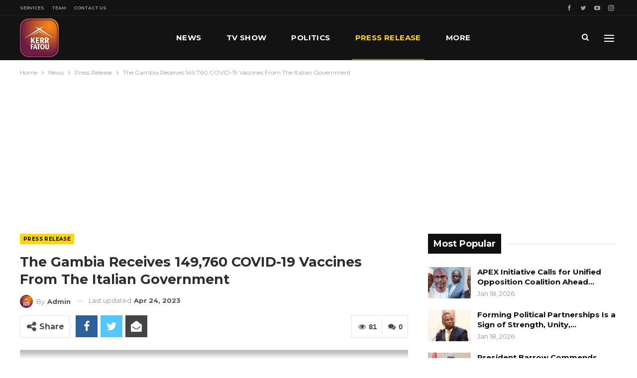

--- FILE ---
content_type: text/html; charset=UTF-8
request_url: https://www.kerrfatou.com/the-gambia-receives-149760-covid-19-vaccines-from-the-italian-government/
body_size: 28621
content:
	<!DOCTYPE html>
		<!--[if IE 8]>
	<html class="ie ie8" lang="en-US"> <![endif]-->
	<!--[if IE 9]>
	<html class="ie ie9" lang="en-US"> <![endif]-->
	<!--[if gt IE 9]><!-->
<html lang="en-US"> <!--<![endif]-->
	<head>
				<meta charset="UTF-8">
		<meta http-equiv="X-UA-Compatible" content="IE=edge">
		<meta name="viewport" content="width=device-width, initial-scale=1.0">
		<link rel="pingback" href="https://www.kerrfatou.com/xmlrpc.php"/>

		<title>The Gambia Receives 149,760 COVID-19 Vaccines From The Italian Government &#8211; Kerr Fatou Online Media House</title>
<meta name='robots' content='max-image-preview:large' />

<!-- Better Open Graph, Schema.org & Twitter Integration -->
<meta property="og:locale" content="en_us"/>
<meta property="og:site_name" content="Kerr Fatou Online Media House"/>
<meta property="og:url" content="https://www.kerrfatou.com/the-gambia-receives-149760-covid-19-vaccines-from-the-italian-government/"/>
<meta property="og:title" content="The Gambia Receives 149,760 COVID-19 Vaccines From The Italian Government"/>
<meta property="og:image" content="https://www.kerrfatou.com/wp-content/uploads/2023/04/DC295C11-FAB1-45C1-A041-558524D17FD4-1024x167.jpeg"/>
<meta property="article:section" content="Press Release"/>
<meta property="og:description" content="Banjul, 25 April 2023 The Ministry of Health of The Gambia has received 149,760 doses of Pfizer vaccines from the Italian government, an important donation that could help significantly increase national vaccination coverage. The vaccines were delive"/>
<meta property="og:type" content="article"/>
<meta name="twitter:card" content="summary"/>
<meta name="twitter:url" content="https://www.kerrfatou.com/the-gambia-receives-149760-covid-19-vaccines-from-the-italian-government/"/>
<meta name="twitter:title" content="The Gambia Receives 149,760 COVID-19 Vaccines From The Italian Government"/>
<meta name="twitter:description" content="Banjul, 25 April 2023 The Ministry of Health of The Gambia has received 149,760 doses of Pfizer vaccines from the Italian government, an important donation that could help significantly increase national vaccination coverage. The vaccines were delive"/>
<meta name="twitter:image" content="https://www.kerrfatou.com/wp-content/uploads/2023/04/DC295C11-FAB1-45C1-A041-558524D17FD4-1024x167.jpeg"/>
<!-- / Better Open Graph, Schema.org & Twitter Integration. -->
<link rel='dns-prefetch' href='//www.googletagmanager.com' />
<link rel='dns-prefetch' href='//fonts.googleapis.com' />
<link rel='dns-prefetch' href='//pagead2.googlesyndication.com' />
<link rel="alternate" type="application/rss+xml" title="Kerr Fatou Online Media House &raquo; Feed" href="https://www.kerrfatou.com/feed/" />
<link rel="alternate" type="application/rss+xml" title="Kerr Fatou Online Media House &raquo; Comments Feed" href="https://www.kerrfatou.com/comments/feed/" />
<link rel="alternate" type="application/rss+xml" title="Kerr Fatou Online Media House &raquo; The Gambia Receives 149,760 COVID-19 Vaccines From The Italian Government Comments Feed" href="https://www.kerrfatou.com/the-gambia-receives-149760-covid-19-vaccines-from-the-italian-government/feed/" />
<link rel="alternate" title="oEmbed (JSON)" type="application/json+oembed" href="https://www.kerrfatou.com/wp-json/oembed/1.0/embed?url=https%3A%2F%2Fwww.kerrfatou.com%2Fthe-gambia-receives-149760-covid-19-vaccines-from-the-italian-government%2F" />
<link rel="alternate" title="oEmbed (XML)" type="text/xml+oembed" href="https://www.kerrfatou.com/wp-json/oembed/1.0/embed?url=https%3A%2F%2Fwww.kerrfatou.com%2Fthe-gambia-receives-149760-covid-19-vaccines-from-the-italian-government%2F&#038;format=xml" />
<style id='wp-img-auto-sizes-contain-inline-css' type='text/css'>
img:is([sizes=auto i],[sizes^="auto," i]){contain-intrinsic-size:3000px 1500px}
/*# sourceURL=wp-img-auto-sizes-contain-inline-css */
</style>
<style id='wp-emoji-styles-inline-css' type='text/css'>

	img.wp-smiley, img.emoji {
		display: inline !important;
		border: none !important;
		box-shadow: none !important;
		height: 1em !important;
		width: 1em !important;
		margin: 0 0.07em !important;
		vertical-align: -0.1em !important;
		background: none !important;
		padding: 0 !important;
	}
/*# sourceURL=wp-emoji-styles-inline-css */
</style>
<style id='wp-block-library-inline-css' type='text/css'>
:root{--wp-block-synced-color:#7a00df;--wp-block-synced-color--rgb:122,0,223;--wp-bound-block-color:var(--wp-block-synced-color);--wp-editor-canvas-background:#ddd;--wp-admin-theme-color:#007cba;--wp-admin-theme-color--rgb:0,124,186;--wp-admin-theme-color-darker-10:#006ba1;--wp-admin-theme-color-darker-10--rgb:0,107,160.5;--wp-admin-theme-color-darker-20:#005a87;--wp-admin-theme-color-darker-20--rgb:0,90,135;--wp-admin-border-width-focus:2px}@media (min-resolution:192dpi){:root{--wp-admin-border-width-focus:1.5px}}.wp-element-button{cursor:pointer}:root .has-very-light-gray-background-color{background-color:#eee}:root .has-very-dark-gray-background-color{background-color:#313131}:root .has-very-light-gray-color{color:#eee}:root .has-very-dark-gray-color{color:#313131}:root .has-vivid-green-cyan-to-vivid-cyan-blue-gradient-background{background:linear-gradient(135deg,#00d084,#0693e3)}:root .has-purple-crush-gradient-background{background:linear-gradient(135deg,#34e2e4,#4721fb 50%,#ab1dfe)}:root .has-hazy-dawn-gradient-background{background:linear-gradient(135deg,#faaca8,#dad0ec)}:root .has-subdued-olive-gradient-background{background:linear-gradient(135deg,#fafae1,#67a671)}:root .has-atomic-cream-gradient-background{background:linear-gradient(135deg,#fdd79a,#004a59)}:root .has-nightshade-gradient-background{background:linear-gradient(135deg,#330968,#31cdcf)}:root .has-midnight-gradient-background{background:linear-gradient(135deg,#020381,#2874fc)}:root{--wp--preset--font-size--normal:16px;--wp--preset--font-size--huge:42px}.has-regular-font-size{font-size:1em}.has-larger-font-size{font-size:2.625em}.has-normal-font-size{font-size:var(--wp--preset--font-size--normal)}.has-huge-font-size{font-size:var(--wp--preset--font-size--huge)}.has-text-align-center{text-align:center}.has-text-align-left{text-align:left}.has-text-align-right{text-align:right}.has-fit-text{white-space:nowrap!important}#end-resizable-editor-section{display:none}.aligncenter{clear:both}.items-justified-left{justify-content:flex-start}.items-justified-center{justify-content:center}.items-justified-right{justify-content:flex-end}.items-justified-space-between{justify-content:space-between}.screen-reader-text{border:0;clip-path:inset(50%);height:1px;margin:-1px;overflow:hidden;padding:0;position:absolute;width:1px;word-wrap:normal!important}.screen-reader-text:focus{background-color:#ddd;clip-path:none;color:#444;display:block;font-size:1em;height:auto;left:5px;line-height:normal;padding:15px 23px 14px;text-decoration:none;top:5px;width:auto;z-index:100000}html :where(.has-border-color){border-style:solid}html :where([style*=border-top-color]){border-top-style:solid}html :where([style*=border-right-color]){border-right-style:solid}html :where([style*=border-bottom-color]){border-bottom-style:solid}html :where([style*=border-left-color]){border-left-style:solid}html :where([style*=border-width]){border-style:solid}html :where([style*=border-top-width]){border-top-style:solid}html :where([style*=border-right-width]){border-right-style:solid}html :where([style*=border-bottom-width]){border-bottom-style:solid}html :where([style*=border-left-width]){border-left-style:solid}html :where(img[class*=wp-image-]){height:auto;max-width:100%}:where(figure){margin:0 0 1em}html :where(.is-position-sticky){--wp-admin--admin-bar--position-offset:var(--wp-admin--admin-bar--height,0px)}@media screen and (max-width:600px){html :where(.is-position-sticky){--wp-admin--admin-bar--position-offset:0px}}

/*# sourceURL=wp-block-library-inline-css */
</style><style id='wp-block-image-inline-css' type='text/css'>
.wp-block-image>a,.wp-block-image>figure>a{display:inline-block}.wp-block-image img{box-sizing:border-box;height:auto;max-width:100%;vertical-align:bottom}@media not (prefers-reduced-motion){.wp-block-image img.hide{visibility:hidden}.wp-block-image img.show{animation:show-content-image .4s}}.wp-block-image[style*=border-radius] img,.wp-block-image[style*=border-radius]>a{border-radius:inherit}.wp-block-image.has-custom-border img{box-sizing:border-box}.wp-block-image.aligncenter{text-align:center}.wp-block-image.alignfull>a,.wp-block-image.alignwide>a{width:100%}.wp-block-image.alignfull img,.wp-block-image.alignwide img{height:auto;width:100%}.wp-block-image .aligncenter,.wp-block-image .alignleft,.wp-block-image .alignright,.wp-block-image.aligncenter,.wp-block-image.alignleft,.wp-block-image.alignright{display:table}.wp-block-image .aligncenter>figcaption,.wp-block-image .alignleft>figcaption,.wp-block-image .alignright>figcaption,.wp-block-image.aligncenter>figcaption,.wp-block-image.alignleft>figcaption,.wp-block-image.alignright>figcaption{caption-side:bottom;display:table-caption}.wp-block-image .alignleft{float:left;margin:.5em 1em .5em 0}.wp-block-image .alignright{float:right;margin:.5em 0 .5em 1em}.wp-block-image .aligncenter{margin-left:auto;margin-right:auto}.wp-block-image :where(figcaption){margin-bottom:1em;margin-top:.5em}.wp-block-image.is-style-circle-mask img{border-radius:9999px}@supports ((-webkit-mask-image:none) or (mask-image:none)) or (-webkit-mask-image:none){.wp-block-image.is-style-circle-mask img{border-radius:0;-webkit-mask-image:url('data:image/svg+xml;utf8,<svg viewBox="0 0 100 100" xmlns="http://www.w3.org/2000/svg"><circle cx="50" cy="50" r="50"/></svg>');mask-image:url('data:image/svg+xml;utf8,<svg viewBox="0 0 100 100" xmlns="http://www.w3.org/2000/svg"><circle cx="50" cy="50" r="50"/></svg>');mask-mode:alpha;-webkit-mask-position:center;mask-position:center;-webkit-mask-repeat:no-repeat;mask-repeat:no-repeat;-webkit-mask-size:contain;mask-size:contain}}:root :where(.wp-block-image.is-style-rounded img,.wp-block-image .is-style-rounded img){border-radius:9999px}.wp-block-image figure{margin:0}.wp-lightbox-container{display:flex;flex-direction:column;position:relative}.wp-lightbox-container img{cursor:zoom-in}.wp-lightbox-container img:hover+button{opacity:1}.wp-lightbox-container button{align-items:center;backdrop-filter:blur(16px) saturate(180%);background-color:#5a5a5a40;border:none;border-radius:4px;cursor:zoom-in;display:flex;height:20px;justify-content:center;opacity:0;padding:0;position:absolute;right:16px;text-align:center;top:16px;width:20px;z-index:100}@media not (prefers-reduced-motion){.wp-lightbox-container button{transition:opacity .2s ease}}.wp-lightbox-container button:focus-visible{outline:3px auto #5a5a5a40;outline:3px auto -webkit-focus-ring-color;outline-offset:3px}.wp-lightbox-container button:hover{cursor:pointer;opacity:1}.wp-lightbox-container button:focus{opacity:1}.wp-lightbox-container button:focus,.wp-lightbox-container button:hover,.wp-lightbox-container button:not(:hover):not(:active):not(.has-background){background-color:#5a5a5a40;border:none}.wp-lightbox-overlay{box-sizing:border-box;cursor:zoom-out;height:100vh;left:0;overflow:hidden;position:fixed;top:0;visibility:hidden;width:100%;z-index:100000}.wp-lightbox-overlay .close-button{align-items:center;cursor:pointer;display:flex;justify-content:center;min-height:40px;min-width:40px;padding:0;position:absolute;right:calc(env(safe-area-inset-right) + 16px);top:calc(env(safe-area-inset-top) + 16px);z-index:5000000}.wp-lightbox-overlay .close-button:focus,.wp-lightbox-overlay .close-button:hover,.wp-lightbox-overlay .close-button:not(:hover):not(:active):not(.has-background){background:none;border:none}.wp-lightbox-overlay .lightbox-image-container{height:var(--wp--lightbox-container-height);left:50%;overflow:hidden;position:absolute;top:50%;transform:translate(-50%,-50%);transform-origin:top left;width:var(--wp--lightbox-container-width);z-index:9999999999}.wp-lightbox-overlay .wp-block-image{align-items:center;box-sizing:border-box;display:flex;height:100%;justify-content:center;margin:0;position:relative;transform-origin:0 0;width:100%;z-index:3000000}.wp-lightbox-overlay .wp-block-image img{height:var(--wp--lightbox-image-height);min-height:var(--wp--lightbox-image-height);min-width:var(--wp--lightbox-image-width);width:var(--wp--lightbox-image-width)}.wp-lightbox-overlay .wp-block-image figcaption{display:none}.wp-lightbox-overlay button{background:none;border:none}.wp-lightbox-overlay .scrim{background-color:#fff;height:100%;opacity:.9;position:absolute;width:100%;z-index:2000000}.wp-lightbox-overlay.active{visibility:visible}@media not (prefers-reduced-motion){.wp-lightbox-overlay.active{animation:turn-on-visibility .25s both}.wp-lightbox-overlay.active img{animation:turn-on-visibility .35s both}.wp-lightbox-overlay.show-closing-animation:not(.active){animation:turn-off-visibility .35s both}.wp-lightbox-overlay.show-closing-animation:not(.active) img{animation:turn-off-visibility .25s both}.wp-lightbox-overlay.zoom.active{animation:none;opacity:1;visibility:visible}.wp-lightbox-overlay.zoom.active .lightbox-image-container{animation:lightbox-zoom-in .4s}.wp-lightbox-overlay.zoom.active .lightbox-image-container img{animation:none}.wp-lightbox-overlay.zoom.active .scrim{animation:turn-on-visibility .4s forwards}.wp-lightbox-overlay.zoom.show-closing-animation:not(.active){animation:none}.wp-lightbox-overlay.zoom.show-closing-animation:not(.active) .lightbox-image-container{animation:lightbox-zoom-out .4s}.wp-lightbox-overlay.zoom.show-closing-animation:not(.active) .lightbox-image-container img{animation:none}.wp-lightbox-overlay.zoom.show-closing-animation:not(.active) .scrim{animation:turn-off-visibility .4s forwards}}@keyframes show-content-image{0%{visibility:hidden}99%{visibility:hidden}to{visibility:visible}}@keyframes turn-on-visibility{0%{opacity:0}to{opacity:1}}@keyframes turn-off-visibility{0%{opacity:1;visibility:visible}99%{opacity:0;visibility:visible}to{opacity:0;visibility:hidden}}@keyframes lightbox-zoom-in{0%{transform:translate(calc((-100vw + var(--wp--lightbox-scrollbar-width))/2 + var(--wp--lightbox-initial-left-position)),calc(-50vh + var(--wp--lightbox-initial-top-position))) scale(var(--wp--lightbox-scale))}to{transform:translate(-50%,-50%) scale(1)}}@keyframes lightbox-zoom-out{0%{transform:translate(-50%,-50%) scale(1);visibility:visible}99%{visibility:visible}to{transform:translate(calc((-100vw + var(--wp--lightbox-scrollbar-width))/2 + var(--wp--lightbox-initial-left-position)),calc(-50vh + var(--wp--lightbox-initial-top-position))) scale(var(--wp--lightbox-scale));visibility:hidden}}
/*# sourceURL=https://www.kerrfatou.com/wp-includes/blocks/image/style.min.css */
</style>
<style id='wp-block-paragraph-inline-css' type='text/css'>
.is-small-text{font-size:.875em}.is-regular-text{font-size:1em}.is-large-text{font-size:2.25em}.is-larger-text{font-size:3em}.has-drop-cap:not(:focus):first-letter{float:left;font-size:8.4em;font-style:normal;font-weight:100;line-height:.68;margin:.05em .1em 0 0;text-transform:uppercase}body.rtl .has-drop-cap:not(:focus):first-letter{float:none;margin-left:.1em}p.has-drop-cap.has-background{overflow:hidden}:root :where(p.has-background){padding:1.25em 2.375em}:where(p.has-text-color:not(.has-link-color)) a{color:inherit}p.has-text-align-left[style*="writing-mode:vertical-lr"],p.has-text-align-right[style*="writing-mode:vertical-rl"]{rotate:180deg}
/*# sourceURL=https://www.kerrfatou.com/wp-includes/blocks/paragraph/style.min.css */
</style>
<style id='global-styles-inline-css' type='text/css'>
:root{--wp--preset--aspect-ratio--square: 1;--wp--preset--aspect-ratio--4-3: 4/3;--wp--preset--aspect-ratio--3-4: 3/4;--wp--preset--aspect-ratio--3-2: 3/2;--wp--preset--aspect-ratio--2-3: 2/3;--wp--preset--aspect-ratio--16-9: 16/9;--wp--preset--aspect-ratio--9-16: 9/16;--wp--preset--color--black: #000000;--wp--preset--color--cyan-bluish-gray: #abb8c3;--wp--preset--color--white: #ffffff;--wp--preset--color--pale-pink: #f78da7;--wp--preset--color--vivid-red: #cf2e2e;--wp--preset--color--luminous-vivid-orange: #ff6900;--wp--preset--color--luminous-vivid-amber: #fcb900;--wp--preset--color--light-green-cyan: #7bdcb5;--wp--preset--color--vivid-green-cyan: #00d084;--wp--preset--color--pale-cyan-blue: #8ed1fc;--wp--preset--color--vivid-cyan-blue: #0693e3;--wp--preset--color--vivid-purple: #9b51e0;--wp--preset--gradient--vivid-cyan-blue-to-vivid-purple: linear-gradient(135deg,rgb(6,147,227) 0%,rgb(155,81,224) 100%);--wp--preset--gradient--light-green-cyan-to-vivid-green-cyan: linear-gradient(135deg,rgb(122,220,180) 0%,rgb(0,208,130) 100%);--wp--preset--gradient--luminous-vivid-amber-to-luminous-vivid-orange: linear-gradient(135deg,rgb(252,185,0) 0%,rgb(255,105,0) 100%);--wp--preset--gradient--luminous-vivid-orange-to-vivid-red: linear-gradient(135deg,rgb(255,105,0) 0%,rgb(207,46,46) 100%);--wp--preset--gradient--very-light-gray-to-cyan-bluish-gray: linear-gradient(135deg,rgb(238,238,238) 0%,rgb(169,184,195) 100%);--wp--preset--gradient--cool-to-warm-spectrum: linear-gradient(135deg,rgb(74,234,220) 0%,rgb(151,120,209) 20%,rgb(207,42,186) 40%,rgb(238,44,130) 60%,rgb(251,105,98) 80%,rgb(254,248,76) 100%);--wp--preset--gradient--blush-light-purple: linear-gradient(135deg,rgb(255,206,236) 0%,rgb(152,150,240) 100%);--wp--preset--gradient--blush-bordeaux: linear-gradient(135deg,rgb(254,205,165) 0%,rgb(254,45,45) 50%,rgb(107,0,62) 100%);--wp--preset--gradient--luminous-dusk: linear-gradient(135deg,rgb(255,203,112) 0%,rgb(199,81,192) 50%,rgb(65,88,208) 100%);--wp--preset--gradient--pale-ocean: linear-gradient(135deg,rgb(255,245,203) 0%,rgb(182,227,212) 50%,rgb(51,167,181) 100%);--wp--preset--gradient--electric-grass: linear-gradient(135deg,rgb(202,248,128) 0%,rgb(113,206,126) 100%);--wp--preset--gradient--midnight: linear-gradient(135deg,rgb(2,3,129) 0%,rgb(40,116,252) 100%);--wp--preset--font-size--small: 13px;--wp--preset--font-size--medium: 20px;--wp--preset--font-size--large: 36px;--wp--preset--font-size--x-large: 42px;--wp--preset--spacing--20: 0.44rem;--wp--preset--spacing--30: 0.67rem;--wp--preset--spacing--40: 1rem;--wp--preset--spacing--50: 1.5rem;--wp--preset--spacing--60: 2.25rem;--wp--preset--spacing--70: 3.38rem;--wp--preset--spacing--80: 5.06rem;--wp--preset--shadow--natural: 6px 6px 9px rgba(0, 0, 0, 0.2);--wp--preset--shadow--deep: 12px 12px 50px rgba(0, 0, 0, 0.4);--wp--preset--shadow--sharp: 6px 6px 0px rgba(0, 0, 0, 0.2);--wp--preset--shadow--outlined: 6px 6px 0px -3px rgb(255, 255, 255), 6px 6px rgb(0, 0, 0);--wp--preset--shadow--crisp: 6px 6px 0px rgb(0, 0, 0);}:where(.is-layout-flex){gap: 0.5em;}:where(.is-layout-grid){gap: 0.5em;}body .is-layout-flex{display: flex;}.is-layout-flex{flex-wrap: wrap;align-items: center;}.is-layout-flex > :is(*, div){margin: 0;}body .is-layout-grid{display: grid;}.is-layout-grid > :is(*, div){margin: 0;}:where(.wp-block-columns.is-layout-flex){gap: 2em;}:where(.wp-block-columns.is-layout-grid){gap: 2em;}:where(.wp-block-post-template.is-layout-flex){gap: 1.25em;}:where(.wp-block-post-template.is-layout-grid){gap: 1.25em;}.has-black-color{color: var(--wp--preset--color--black) !important;}.has-cyan-bluish-gray-color{color: var(--wp--preset--color--cyan-bluish-gray) !important;}.has-white-color{color: var(--wp--preset--color--white) !important;}.has-pale-pink-color{color: var(--wp--preset--color--pale-pink) !important;}.has-vivid-red-color{color: var(--wp--preset--color--vivid-red) !important;}.has-luminous-vivid-orange-color{color: var(--wp--preset--color--luminous-vivid-orange) !important;}.has-luminous-vivid-amber-color{color: var(--wp--preset--color--luminous-vivid-amber) !important;}.has-light-green-cyan-color{color: var(--wp--preset--color--light-green-cyan) !important;}.has-vivid-green-cyan-color{color: var(--wp--preset--color--vivid-green-cyan) !important;}.has-pale-cyan-blue-color{color: var(--wp--preset--color--pale-cyan-blue) !important;}.has-vivid-cyan-blue-color{color: var(--wp--preset--color--vivid-cyan-blue) !important;}.has-vivid-purple-color{color: var(--wp--preset--color--vivid-purple) !important;}.has-black-background-color{background-color: var(--wp--preset--color--black) !important;}.has-cyan-bluish-gray-background-color{background-color: var(--wp--preset--color--cyan-bluish-gray) !important;}.has-white-background-color{background-color: var(--wp--preset--color--white) !important;}.has-pale-pink-background-color{background-color: var(--wp--preset--color--pale-pink) !important;}.has-vivid-red-background-color{background-color: var(--wp--preset--color--vivid-red) !important;}.has-luminous-vivid-orange-background-color{background-color: var(--wp--preset--color--luminous-vivid-orange) !important;}.has-luminous-vivid-amber-background-color{background-color: var(--wp--preset--color--luminous-vivid-amber) !important;}.has-light-green-cyan-background-color{background-color: var(--wp--preset--color--light-green-cyan) !important;}.has-vivid-green-cyan-background-color{background-color: var(--wp--preset--color--vivid-green-cyan) !important;}.has-pale-cyan-blue-background-color{background-color: var(--wp--preset--color--pale-cyan-blue) !important;}.has-vivid-cyan-blue-background-color{background-color: var(--wp--preset--color--vivid-cyan-blue) !important;}.has-vivid-purple-background-color{background-color: var(--wp--preset--color--vivid-purple) !important;}.has-black-border-color{border-color: var(--wp--preset--color--black) !important;}.has-cyan-bluish-gray-border-color{border-color: var(--wp--preset--color--cyan-bluish-gray) !important;}.has-white-border-color{border-color: var(--wp--preset--color--white) !important;}.has-pale-pink-border-color{border-color: var(--wp--preset--color--pale-pink) !important;}.has-vivid-red-border-color{border-color: var(--wp--preset--color--vivid-red) !important;}.has-luminous-vivid-orange-border-color{border-color: var(--wp--preset--color--luminous-vivid-orange) !important;}.has-luminous-vivid-amber-border-color{border-color: var(--wp--preset--color--luminous-vivid-amber) !important;}.has-light-green-cyan-border-color{border-color: var(--wp--preset--color--light-green-cyan) !important;}.has-vivid-green-cyan-border-color{border-color: var(--wp--preset--color--vivid-green-cyan) !important;}.has-pale-cyan-blue-border-color{border-color: var(--wp--preset--color--pale-cyan-blue) !important;}.has-vivid-cyan-blue-border-color{border-color: var(--wp--preset--color--vivid-cyan-blue) !important;}.has-vivid-purple-border-color{border-color: var(--wp--preset--color--vivid-purple) !important;}.has-vivid-cyan-blue-to-vivid-purple-gradient-background{background: var(--wp--preset--gradient--vivid-cyan-blue-to-vivid-purple) !important;}.has-light-green-cyan-to-vivid-green-cyan-gradient-background{background: var(--wp--preset--gradient--light-green-cyan-to-vivid-green-cyan) !important;}.has-luminous-vivid-amber-to-luminous-vivid-orange-gradient-background{background: var(--wp--preset--gradient--luminous-vivid-amber-to-luminous-vivid-orange) !important;}.has-luminous-vivid-orange-to-vivid-red-gradient-background{background: var(--wp--preset--gradient--luminous-vivid-orange-to-vivid-red) !important;}.has-very-light-gray-to-cyan-bluish-gray-gradient-background{background: var(--wp--preset--gradient--very-light-gray-to-cyan-bluish-gray) !important;}.has-cool-to-warm-spectrum-gradient-background{background: var(--wp--preset--gradient--cool-to-warm-spectrum) !important;}.has-blush-light-purple-gradient-background{background: var(--wp--preset--gradient--blush-light-purple) !important;}.has-blush-bordeaux-gradient-background{background: var(--wp--preset--gradient--blush-bordeaux) !important;}.has-luminous-dusk-gradient-background{background: var(--wp--preset--gradient--luminous-dusk) !important;}.has-pale-ocean-gradient-background{background: var(--wp--preset--gradient--pale-ocean) !important;}.has-electric-grass-gradient-background{background: var(--wp--preset--gradient--electric-grass) !important;}.has-midnight-gradient-background{background: var(--wp--preset--gradient--midnight) !important;}.has-small-font-size{font-size: var(--wp--preset--font-size--small) !important;}.has-medium-font-size{font-size: var(--wp--preset--font-size--medium) !important;}.has-large-font-size{font-size: var(--wp--preset--font-size--large) !important;}.has-x-large-font-size{font-size: var(--wp--preset--font-size--x-large) !important;}
/*# sourceURL=global-styles-inline-css */
</style>

<style id='classic-theme-styles-inline-css' type='text/css'>
/*! This file is auto-generated */
.wp-block-button__link{color:#fff;background-color:#32373c;border-radius:9999px;box-shadow:none;text-decoration:none;padding:calc(.667em + 2px) calc(1.333em + 2px);font-size:1.125em}.wp-block-file__button{background:#32373c;color:#fff;text-decoration:none}
/*# sourceURL=/wp-includes/css/classic-themes.min.css */
</style>
<link rel='stylesheet' id='contact-form-7-css' href='https://www.kerrfatou.com/wp-content/plugins/contact-form-7/includes/css/styles.css?ver=6.1.4' type='text/css' media='all' />
<link rel='stylesheet' id='rs-plugin-settings-css' href='https://www.kerrfatou.com/wp-content/plugins/revslider/public/assets/css/rs6.css?ver=6.2.2' type='text/css' media='all' />
<style id='rs-plugin-settings-inline-css' type='text/css'>
#rs-demo-id {}
/*# sourceURL=rs-plugin-settings-inline-css */
</style>
<link rel='stylesheet' id='better-framework-main-fonts-css' href='https://fonts.googleapis.com/css?family=Montserrat:400,700,500,600%7CRoboto:500,400,400italic' type='text/css' media='all' />
<script type="text/javascript" src="https://www.kerrfatou.com/wp-includes/js/jquery/jquery.min.js?ver=3.7.1" id="jquery-core-js"></script>
<script type="text/javascript" src="https://www.kerrfatou.com/wp-includes/js/jquery/jquery-migrate.min.js?ver=3.4.1" id="jquery-migrate-js"></script>
<script type="text/javascript" src="https://www.kerrfatou.com/wp-content/plugins/revslider/public/assets/js/rbtools.min.js?ver=6.0" id="tp-tools-js"></script>
<script type="text/javascript" src="https://www.kerrfatou.com/wp-content/plugins/revslider/public/assets/js/rs6.min.js?ver=6.2.2" id="revmin-js"></script>

<!-- Google tag (gtag.js) snippet added by Site Kit -->
<!-- Google Analytics snippet added by Site Kit -->
<script type="text/javascript" src="https://www.googletagmanager.com/gtag/js?id=G-10RVN2WGJZ" id="google_gtagjs-js" async></script>
<script type="text/javascript" id="google_gtagjs-js-after">
/* <![CDATA[ */
window.dataLayer = window.dataLayer || [];function gtag(){dataLayer.push(arguments);}
gtag("set","linker",{"domains":["www.kerrfatou.com"]});
gtag("js", new Date());
gtag("set", "developer_id.dZTNiMT", true);
gtag("config", "G-10RVN2WGJZ");
//# sourceURL=google_gtagjs-js-after
/* ]]> */
</script>
<link rel="https://api.w.org/" href="https://www.kerrfatou.com/wp-json/" /><link rel="alternate" title="JSON" type="application/json" href="https://www.kerrfatou.com/wp-json/wp/v2/posts/21331" /><link rel="EditURI" type="application/rsd+xml" title="RSD" href="https://www.kerrfatou.com/xmlrpc.php?rsd" />

<link rel="canonical" href="https://www.kerrfatou.com/the-gambia-receives-149760-covid-19-vaccines-from-the-italian-government/" />
<link rel='shortlink' href='https://www.kerrfatou.com/?p=21331' />
<meta name="generator" content="Site Kit by Google 1.168.0" />			<link rel="shortcut icon" href="https://www.kerrfatou.com/wp-content/uploads/2021/10/favicon-16x16-1.png">			<link rel="apple-touch-icon" href="https://www.kerrfatou.com/wp-content/uploads/2021/10/apple-iphone-icon-57x57-1.png">			<link rel="apple-touch-icon" sizes="114x114" href="https://www.kerrfatou.com/wp-content/uploads/2021/10/apple-iphone-retina-icon-114x114-1.png">			<link rel="apple-touch-icon" sizes="72x72" href="https://www.kerrfatou.com/wp-content/uploads/2021/10/apple-ipad-icon-72x72-1.png">			<link rel="apple-touch-icon" sizes="144x144" href="https://www.kerrfatou.com/wp-content/uploads/2021/10/apple-iphone-retina-icon-114x114-1.png">
<!-- Google AdSense meta tags added by Site Kit -->
<meta name="google-adsense-platform-account" content="ca-host-pub-2644536267352236">
<meta name="google-adsense-platform-domain" content="sitekit.withgoogle.com">
<!-- End Google AdSense meta tags added by Site Kit -->
<meta name="generator" content="Powered by WPBakery Page Builder - drag and drop page builder for WordPress."/>
<script type="application/ld+json">{
    "@context": "http:\/\/schema.org\/",
    "@type": "Organization",
    "@id": "#organization",
    "logo": {
        "@type": "ImageObject",
        "url": "https:\/\/www.kerrfatou.com\/wp-content\/uploads\/2021\/10\/kerr-fatou-logo-1.png"
    },
    "url": "https:\/\/www.kerrfatou.com\/",
    "name": "Kerr Fatou Online Media House",
    "description": "Gambia Press Union 2021 TV Platform Of The Year"
}</script>
<script type="application/ld+json">{
    "@context": "http:\/\/schema.org\/",
    "@type": "WebSite",
    "name": "Kerr Fatou Online Media House",
    "alternateName": "Gambia Press Union 2021 TV Platform Of The Year",
    "url": "https:\/\/www.kerrfatou.com\/"
}</script>
<script type="application/ld+json">{
    "@context": "http:\/\/schema.org\/",
    "@type": "BlogPosting",
    "headline": "The Gambia Receives 149,760\u00a0COVID-19 Vaccines From\u00a0The Italian Government",
    "description": "Banjul,\u00a025\u00a0April\u00a02023\u00a0The Ministry of Health\u00a0of The Gambia has received\u00a0149,760\u00a0doses of\u00a0Pfizer\u00a0vaccines from\u00a0the Italian government, an important donation that could help significantly increase national vaccination coverage. The vaccines were delive",
    "datePublished": "2023-04-24",
    "dateModified": "2023-04-24",
    "author": {
        "@type": "Person",
        "@id": "#person-Admin",
        "name": "Admin"
    },
    "image": {
        "@type": "ImageObject",
        "url": "https:\/\/www.kerrfatou.com\/wp-content\/uploads\/2023\/04\/DC295C11-FAB1-45C1-A041-558524D17FD4.jpeg",
        "width": 1099,
        "height": 179
    },
    "interactionStatistic": [
        {
            "@type": "InteractionCounter",
            "interactionType": "http:\/\/schema.org\/CommentAction",
            "userInteractionCount": "0"
        }
    ],
    "publisher": {
        "@id": "#organization"
    },
    "mainEntityOfPage": "https:\/\/www.kerrfatou.com\/the-gambia-receives-149760-covid-19-vaccines-from-the-italian-government\/"
}</script>

<!-- Google AdSense snippet added by Site Kit -->
<script type="text/javascript" async="async" src="https://pagead2.googlesyndication.com/pagead/js/adsbygoogle.js?client=ca-pub-7519244610002984&amp;host=ca-host-pub-2644536267352236" crossorigin="anonymous"></script>

<!-- End Google AdSense snippet added by Site Kit -->
<link rel='stylesheet' id='bf-minifed-css-1' href='https://www.kerrfatou.com/wp-content/bs-booster-cache/5d208de54441816f2e686fef84c84a0e.css' type='text/css' media='all' />
<link rel='stylesheet' id='7.7.0-1767571574' href='https://www.kerrfatou.com/wp-content/bs-booster-cache/cba19200e7d07676a07adc2d9def2c3f.css' type='text/css' media='all' />
<meta name="generator" content="Powered by Slider Revolution 6.2.2 - responsive, Mobile-Friendly Slider Plugin for WordPress with comfortable drag and drop interface." />
<script type="text/javascript">function setREVStartSize(e){			
			try {								
				var pw = document.getElementById(e.c).parentNode.offsetWidth,
					newh;
				pw = pw===0 || isNaN(pw) ? window.innerWidth : pw;
				e.tabw = e.tabw===undefined ? 0 : parseInt(e.tabw);
				e.thumbw = e.thumbw===undefined ? 0 : parseInt(e.thumbw);
				e.tabh = e.tabh===undefined ? 0 : parseInt(e.tabh);
				e.thumbh = e.thumbh===undefined ? 0 : parseInt(e.thumbh);
				e.tabhide = e.tabhide===undefined ? 0 : parseInt(e.tabhide);
				e.thumbhide = e.thumbhide===undefined ? 0 : parseInt(e.thumbhide);
				e.mh = e.mh===undefined || e.mh=="" || e.mh==="auto" ? 0 : parseInt(e.mh,0);		
				if(e.layout==="fullscreen" || e.l==="fullscreen") 						
					newh = Math.max(e.mh,window.innerHeight);				
				else{					
					e.gw = Array.isArray(e.gw) ? e.gw : [e.gw];
					for (var i in e.rl) if (e.gw[i]===undefined || e.gw[i]===0) e.gw[i] = e.gw[i-1];					
					e.gh = e.el===undefined || e.el==="" || (Array.isArray(e.el) && e.el.length==0)? e.gh : e.el;
					e.gh = Array.isArray(e.gh) ? e.gh : [e.gh];
					for (var i in e.rl) if (e.gh[i]===undefined || e.gh[i]===0) e.gh[i] = e.gh[i-1];
										
					var nl = new Array(e.rl.length),
						ix = 0,						
						sl;					
					e.tabw = e.tabhide>=pw ? 0 : e.tabw;
					e.thumbw = e.thumbhide>=pw ? 0 : e.thumbw;
					e.tabh = e.tabhide>=pw ? 0 : e.tabh;
					e.thumbh = e.thumbhide>=pw ? 0 : e.thumbh;					
					for (var i in e.rl) nl[i] = e.rl[i]<window.innerWidth ? 0 : e.rl[i];
					sl = nl[0];									
					for (var i in nl) if (sl>nl[i] && nl[i]>0) { sl = nl[i]; ix=i;}															
					var m = pw>(e.gw[ix]+e.tabw+e.thumbw) ? 1 : (pw-(e.tabw+e.thumbw)) / (e.gw[ix]);					

					newh =  (e.type==="carousel" && e.justify==="true" ? e.gh[ix] : (e.gh[ix] * m)) + (e.tabh + e.thumbh);
				}			
				
				if(window.rs_init_css===undefined) window.rs_init_css = document.head.appendChild(document.createElement("style"));					
				document.getElementById(e.c).height = newh;
				window.rs_init_css.innerHTML += "#"+e.c+"_wrapper { height: "+newh+"px }";				
			} catch(e){
				console.log("Failure at Presize of Slider:" + e)
			}					   
		  };</script>
<noscript><style type="text/css"> .wpb_animate_when_almost_visible { opacity: 1; }</style></noscript>	</head>

<body class="wp-singular post-template-default single single-post postid-21331 single-format-standard wp-theme-publisher bs-theme bs-publisher bs-publisher-bold-mag active-light-box ltr close-rh page-layout-2-col-right full-width active-sticky-sidebar main-menu-sticky-smart active-ajax-search single-prim-cat-15 single-cat-15  wpb-js-composer js-comp-ver-6.0.2 vc_responsive bs-ll-a" dir="ltr">
<div class="off-canvas-overlay"></div>
<div class="off-canvas-container left skin-dark">
	<div class="off-canvas-inner">
		<span class="canvas-close"><i></i></span>
					<div class="off-canvas-header">
									<div class="logo">

						<a href="https://www.kerrfatou.com/">
							<img src="https://www.kerrfatou.com/wp-content/uploads/2021/11/kerr-fatou-logo-1-mobile2.png"
							     alt="Kerr Fatou Online Media House">
						</a>
					</div>
										<div class="site-name">Kerr Fatou Online Media House</div>
									<div class="site-description">with focus on the Gambia and African News. Gambia Press Union 2021 TV Platform OF The Year </div>
			</div>
						<div class="off-canvas-search">
				<form role="search" method="get" action="https://www.kerrfatou.com">
					<input type="text" name="s" value=""
					       placeholder="Search...">
					<i class="fa fa-search"></i>
				</form>
			</div>
						<nav class="off-canvas-menu">
				<ul class="menu bsm-pure clearfix">
					<li id="menu-item-109" class="menu-item menu-item-type-post_type menu-item-object-page menu-item-home better-anim-fade menu-item-109"><a href="https://www.kerrfatou.com/">News</a></li>
<li id="menu-item-8584" class="menu-item menu-item-type-post_type menu-item-object-page better-anim-fade menu-item-8584"><a href="https://www.kerrfatou.com/kf-tv-show/">TV Show</a></li>
<li id="menu-item-16598" class="menu-item menu-item-type-taxonomy menu-item-object-category menu-term-13 better-anim-fade menu-item-16598"><a href="https://www.kerrfatou.com/category/kf-news/kf-politics/">Politics</a></li>
<li id="menu-item-6036" class="menu-item menu-item-type-taxonomy menu-item-object-category current-post-ancestor current-menu-parent current-post-parent menu-term-15 better-anim-fade menu-item-6036"><a href="https://www.kerrfatou.com/category/kf-news/kf-press-release/">Press Release</a></li>
<li id="menu-item-8570" class="menu-item menu-item-type-taxonomy menu-item-object-category menu-term-16 better-anim-fade menu-item-8570"><a href="https://www.kerrfatou.com/category/kf-opinion-essay/">Opinion and Essay</a></li>
<li id="menu-item-8568" class="menu-item menu-item-type-taxonomy menu-item-object-category menu-term-12 better-anim-fade menu-item-8568"><a href="https://www.kerrfatou.com/category/kf-news/kf-sports/">Sports</a></li>
<li id="menu-item-9508" class="menu-item menu-item-type-post_type menu-item-object-page better-anim-fade menu-item-9508"><a href="https://www.kerrfatou.com/kf-services/">Services</a></li>
<li id="menu-item-9373" class="menu-item menu-item-type-post_type menu-item-object-page better-anim-fade menu-item-9373"><a href="https://www.kerrfatou.com/team/">Our Team</a></li>
<li id="menu-item-9509" class="menu-item menu-item-type-post_type menu-item-object-page better-anim-fade menu-item-9509"><a href="https://www.kerrfatou.com/kf-contact-us/">Contact Us</a></li>
				</ul>
			</nav>
						<div class="off_canvas_footer">
				<div class="off_canvas_footer-info entry-content">
							<div  class="  better-studio-shortcode bsc-clearfix better-social-counter style-button colored in-4-col">
						<ul class="social-list bsc-clearfix"><li class="social-item facebook"><a href = "https://www.facebook.com/Kerrfatou" target = "_blank" > <i class="item-icon bsfi-facebook" ></i><span class="item-title" > Likes </span> </a> </li> <li class="social-item twitter"><a href = "https://twitter.com/Kerrfatou" target = "_blank" > <i class="item-icon bsfi-twitter" ></i><span class="item-title" > Followers </span> </a> </li> <li class="social-item youtube"><a href = "https://youtube.com/channel/UCvzaxEY8TfSStYTQvuX7HAg" target = "_blank" > <i class="item-icon bsfi-youtube" ></i><span class="item-title" > Subscribers </span> </a> </li> <li class="social-item instagram"><a href = "https://instagram.com/Kerrfatou" target = "_blank" > <i class="item-icon bsfi-instagram" ></i><span class="item-title" > Followers </span> </a> </li> 			</ul>
		</div>
						</div>
			</div>
				</div>
</div>
		<div class="main-wrap content-main-wrap">
			<header id="header" class="site-header header-style-8 full-width" itemscope="itemscope" itemtype="https://schema.org/WPHeader">
		<section class="topbar topbar-style-1 hidden-xs hidden-xs">
	<div class="content-wrap">
		<div class="container">
			<div class="topbar-inner clearfix">

									<div class="section-links">
								<div  class="  better-studio-shortcode bsc-clearfix better-social-counter style-button not-colored in-4-col">
						<ul class="social-list bsc-clearfix"><li class="social-item facebook"><a href = "https://www.facebook.com/Kerrfatou" target = "_blank" > <i class="item-icon bsfi-facebook" ></i><span class="item-title" > Likes </span> </a> </li> <li class="social-item twitter"><a href = "https://twitter.com/Kerrfatou" target = "_blank" > <i class="item-icon bsfi-twitter" ></i><span class="item-title" > Followers </span> </a> </li> <li class="social-item youtube"><a href = "https://youtube.com/channel/UCvzaxEY8TfSStYTQvuX7HAg" target = "_blank" > <i class="item-icon bsfi-youtube" ></i><span class="item-title" > Subscribers </span> </a> </li> <li class="social-item instagram"><a href = "https://instagram.com/Kerrfatou" target = "_blank" > <i class="item-icon bsfi-instagram" ></i><span class="item-title" > Followers </span> </a> </li> 			</ul>
		</div>
							</div>
				
				<div class="section-menu">
						<div id="menu-top" class="menu top-menu-wrapper" role="navigation" itemscope="itemscope" itemtype="https://schema.org/SiteNavigationElement">
		<nav class="top-menu-container">

			<ul id="top-navigation" class="top-menu menu clearfix bsm-pure">
				<li id="menu-item-9537" class="menu-item menu-item-type-post_type menu-item-object-page better-anim-fade menu-item-9537"><a href="https://www.kerrfatou.com/kf-services/">Services</a></li>
<li id="menu-item-9538" class="menu-item menu-item-type-post_type menu-item-object-page better-anim-fade menu-item-9538"><a href="https://www.kerrfatou.com/team/">Team</a></li>
<li id="menu-item-115" class="menu-item menu-item-type-post_type menu-item-object-page better-anim-fade menu-item-115"><a href="https://www.kerrfatou.com/kf-contact-us/">Contact Us</a></li>
			</ul>

		</nav>
	</div>
				</div>
			</div>
		</div>
	</div>
</section>
		<div class="content-wrap">
			<div class="container">
				<div class="header-inner clearfix">
					<div id="site-branding" class="site-branding">
	<p  id="site-title" class="logo h1 img-logo">
	<a href="https://www.kerrfatou.com/" itemprop="url" rel="home">
					<img id="site-logo" src="https://www.kerrfatou.com/wp-content/uploads/2021/10/kerr-fatou-logo-1.png"
			     alt="Kerr Fatou Media House"  data-bsrjs="https://www.kerrfatou.com/wp-content/uploads/2021/10/apple-ipad-retina-icon-144x144-1.jpg"  />

			<span class="site-title">Kerr Fatou Media House - Gambia Press Union 2021 TV Platform Of The Year</span>
				</a>
</p>
</div><!-- .site-branding -->
<nav id="menu-main" class="menu main-menu-container  show-search-item show-off-canvas menu-actions-btn-width-2" role="navigation" itemscope="itemscope" itemtype="https://schema.org/SiteNavigationElement">
			<div class="menu-action-buttons width-2">
							<div class="off-canvas-menu-icon-container off-icon-left">
					<div class="off-canvas-menu-icon">
						<div class="off-canvas-menu-icon-el"></div>
					</div>
				</div>
								<div class="search-container close">
					<span class="search-handler"><i class="fa fa-search"></i></span>

					<div class="search-box clearfix">
						<form role="search" method="get" class="search-form clearfix" action="https://www.kerrfatou.com">
	<input type="search" class="search-field"
	       placeholder="Search..."
	       value="" name="s"
	       title="Search for:"
	       autocomplete="off">
	<input type="submit" class="search-submit" value="Search">
</form><!-- .search-form -->
					</div>
				</div>
						</div>
			<ul id="main-navigation" class="main-menu menu bsm-pure clearfix">
		<li class="menu-item menu-item-type-post_type menu-item-object-page menu-item-home better-anim-fade menu-item-109"><a href="https://www.kerrfatou.com/">News</a></li>
<li class="menu-item menu-item-type-post_type menu-item-object-page better-anim-fade menu-item-8584"><a href="https://www.kerrfatou.com/kf-tv-show/">TV Show</a></li>
<li class="menu-item menu-item-type-taxonomy menu-item-object-category menu-term-13 better-anim-fade menu-item-16598"><a href="https://www.kerrfatou.com/category/kf-news/kf-politics/">Politics</a></li>
<li class="menu-item menu-item-type-taxonomy menu-item-object-category current-post-ancestor current-menu-parent current-post-parent menu-term-15 better-anim-fade menu-item-6036"><a href="https://www.kerrfatou.com/category/kf-news/kf-press-release/">Press Release</a></li>
<li class="menu-item menu-item-type-taxonomy menu-item-object-category menu-term-16 better-anim-fade menu-item-8570"><a href="https://www.kerrfatou.com/category/kf-opinion-essay/">Opinion and Essay</a></li>
<li class="menu-item menu-item-type-taxonomy menu-item-object-category menu-term-12 better-anim-fade menu-item-8568"><a href="https://www.kerrfatou.com/category/kf-news/kf-sports/">Sports</a></li>
<li class="menu-item menu-item-type-post_type menu-item-object-page better-anim-fade menu-item-9508"><a href="https://www.kerrfatou.com/kf-services/">Services</a></li>
<li class="menu-item menu-item-type-post_type menu-item-object-page better-anim-fade menu-item-9373"><a href="https://www.kerrfatou.com/team/">Our Team</a></li>
<li class="menu-item menu-item-type-post_type menu-item-object-page better-anim-fade menu-item-9509"><a href="https://www.kerrfatou.com/kf-contact-us/">Contact Us</a></li>
	</ul><!-- #main-navigation -->
</nav><!-- .main-menu-container -->
				</div>
			</div>
		</div>
	</header><!-- .header -->
	<div class="rh-header clearfix dark deferred-block-exclude">
		<div class="rh-container clearfix">

			<div class="menu-container close">
				<span class="menu-handler"><span class="lines"></span></span>
			</div><!-- .menu-container -->

			<div class="logo-container rh-img-logo">
				<a href="https://www.kerrfatou.com/" itemprop="url" rel="home">
											<img src="https://www.kerrfatou.com/wp-content/uploads/2021/11/kerr-fatou-logo-1-mobile2.png"
						     alt="Kerr Fatou Online Media House"  data-bsrjs="https://www.kerrfatou.com/wp-content/uploads/2021/10/kerr-fatou-logo-1.png"  />				</a>
			</div><!-- .logo-container -->
		</div><!-- .rh-container -->
	</div><!-- .rh-header -->
<nav role="navigation" aria-label="Breadcrumbs" class="bf-breadcrumb clearfix bc-top-style"><div class="container bf-breadcrumb-container"><ul class="bf-breadcrumb-items" itemscope itemtype="http://schema.org/BreadcrumbList"><meta name="numberOfItems" content="4" /><meta name="itemListOrder" content="Ascending" /><li itemprop="itemListElement" itemscope itemtype="http://schema.org/ListItem" class="bf-breadcrumb-item bf-breadcrumb-begin"><a itemprop="item" href="https://www.kerrfatou.com" rel="home"><span itemprop="name">Home</span></a><meta itemprop="position" content="1" /></li><li itemprop="itemListElement" itemscope itemtype="http://schema.org/ListItem" class="bf-breadcrumb-item"><a itemprop="item" href="https://www.kerrfatou.com/category/kf-news/" ><span itemprop="name">News</span></a><meta itemprop="position" content="2" /></li><li itemprop="itemListElement" itemscope itemtype="http://schema.org/ListItem" class="bf-breadcrumb-item"><a itemprop="item" href="https://www.kerrfatou.com/category/kf-news/kf-press-release/" ><span itemprop="name">Press Release</span></a><meta itemprop="position" content="3" /></li><li itemprop="itemListElement" itemscope itemtype="http://schema.org/ListItem" class="bf-breadcrumb-item bf-breadcrumb-end"><span itemprop="name">The Gambia Receives 149,760 COVID-19 Vaccines From The Italian Government</span><meta itemprop="item" content="https://www.kerrfatou.com/the-gambia-receives-149760-covid-19-vaccines-from-the-italian-government/"/><meta itemprop="position" content="4" /></li></ul></div></nav><div class="content-wrap">
		<main id="content" class="content-container">

		<div class="container layout-2-col layout-2-col-1 layout-right-sidebar layout-bc-before post-template-11">

			<div class="row main-section">
										<div class="col-sm-8 content-column">
							<div class="single-container">
																<article id="post-21331" class="post-21331 post type-post status-publish format-standard has-post-thumbnail  category-kf-press-release single-post-content">
									<div
											class="post-header post-tp-11-header nfi" >
										<div class="post-header-inner">
											<div class="post-header-title">
												<div class="term-badges floated"><span class="term-badge term-15"><a href="https://www.kerrfatou.com/category/kf-news/kf-press-release/">Press Release</a></span></div>												<h1 class="single-post-title">
													<span class="post-title" itemprop="headline">The Gambia Receives 149,760 COVID-19 Vaccines From The Italian Government</span>
												</h1>
												<div class="post-meta single-post-meta">
			<a href="https://www.kerrfatou.com/author/admin2/"
		   title="Browse Author Articles"
		   class="post-author-a post-author-avatar">
			<img alt=''  data-src='https://www.kerrfatou.com/wp-content/uploads/2023/04/Kerr.png' class='avatar avatar-26 photo avatar-default' height='26' width='26' /><span class="post-author-name">By <b>Admin</b></span>		</a>
					<span class="time"><time class="post-published updated"
			                         datetime="2023-04-24T07:55:20+00:00">Last updated <b>Apr 24, 2023</b></time></span>
			</div>
											</div>
										</div>
																			</div>
											<div class="post-share single-post-share top-share clearfix style-5">
			<div class="post-share-btn-group">
				<a href="https://www.kerrfatou.com/the-gambia-receives-149760-covid-19-vaccines-from-the-italian-government/#respond" class="post-share-btn post-share-btn-comments comments" title="Leave a comment on: &ldquo;The Gambia Receives 149,760 COVID-19 Vaccines From The Italian Government&rdquo;"><i class="bf-icon fa fa-comments" aria-hidden="true"></i> <b class="number">0</b></a><span class="views post-share-btn post-share-btn-views rank-default" data-bpv-post="21331"><i class="bf-icon  fa fa-eye"></i> <b class="number">81</b></span>			</div>
						<div class="share-handler-wrap ">
				<span class="share-handler post-share-btn rank-default">
					<i class="bf-icon  fa fa-share-alt"></i>						<b class="text">Share</b>
										</span>
				<span class="social-item facebook"><a href="https://www.facebook.com/sharer.php?u=https%3A%2F%2Fwww.kerrfatou.com%2Fthe-gambia-receives-149760-covid-19-vaccines-from-the-italian-government%2F" target="_blank" rel="nofollow noreferrer" class="bs-button-el" onclick="window.open(this.href, 'share-facebook','left=50,top=50,width=600,height=320,toolbar=0'); return false;"><span class="icon"><i class="bf-icon fa fa-facebook"></i></span></a></span><span class="social-item twitter"><a href="https://twitter.com/share?text=The+Gambia+Receives+149%2C760%C2%A0COVID-19+Vaccines+From%C2%A0The+Italian+Government @Kerrfatou&url=https%3A%2F%2Fwww.kerrfatou.com%2Fthe-gambia-receives-149760-covid-19-vaccines-from-the-italian-government%2F" target="_blank" rel="nofollow noreferrer" class="bs-button-el" onclick="window.open(this.href, 'share-twitter','left=50,top=50,width=600,height=320,toolbar=0'); return false;"><span class="icon"><i class="bf-icon fa fa-twitter"></i></span></a></span><span class="social-item whatsapp"><a href="whatsapp://send?text=The+Gambia+Receives+149%2C760%C2%A0COVID-19+Vaccines+From%C2%A0The+Italian+Government %0A%0A https%3A%2F%2Fwww.kerrfatou.com%2Fthe-gambia-receives-149760-covid-19-vaccines-from-the-italian-government%2F" target="_blank" rel="nofollow noreferrer" class="bs-button-el" onclick="window.open(this.href, 'share-whatsapp','left=50,top=50,width=600,height=320,toolbar=0'); return false;"><span class="icon"><i class="bf-icon fa fa-whatsapp"></i></span></a></span><span class="social-item email"><a href="mailto:?subject=The+Gambia+Receives+149%2C760%C2%A0COVID-19+Vaccines+From%C2%A0The+Italian+Government&body=https%3A%2F%2Fwww.kerrfatou.com%2Fthe-gambia-receives-149760-covid-19-vaccines-from-the-italian-government%2F" target="_blank" rel="nofollow noreferrer" class="bs-button-el" onclick="window.open(this.href, 'share-email','left=50,top=50,width=600,height=320,toolbar=0'); return false;"><span class="icon"><i class="bf-icon fa fa-envelope-open"></i></span></a></span></div>		</div>
											<div class="entry-content clearfix single-post-content">
										<div class="continue-reading-content close"><figure class="wp-block-image size-large"><img fetchpriority="high" decoding="async" width="1024" height="167" src="https://www.kerrfatou.com/wp-content/uploads/2023/04/DC295C11-FAB1-45C1-A041-558524D17FD4-1024x167.jpeg" alt="" class="wp-image-21332" srcset="https://www.kerrfatou.com/wp-content/uploads/2023/04/DC295C11-FAB1-45C1-A041-558524D17FD4-1024x167.jpeg 1024w, https://www.kerrfatou.com/wp-content/uploads/2023/04/DC295C11-FAB1-45C1-A041-558524D17FD4-300x49.jpeg 300w, https://www.kerrfatou.com/wp-content/uploads/2023/04/DC295C11-FAB1-45C1-A041-558524D17FD4-768x125.jpeg 768w, https://www.kerrfatou.com/wp-content/uploads/2023/04/DC295C11-FAB1-45C1-A041-558524D17FD4.jpeg 1099w" sizes="(max-width: 1024px) 100vw, 1024px" /></figure>



 <p></p>



 <p><br></p>



 <p></p>



 <p><br><strong>Banjul, 25 April 2023</strong><em> </em></p>



 <p></p>



 <p>The Ministry of Health of The Gambia has received 149,760 doses of Pfizer vaccines from the Italian government, an important donation that could help significantly increase national vaccination coverage. The vaccines were delivered by UNICEF on behalf of the COVAX facility. </p>



<div class="bs-irp left bs-irp-thumbnail-1">

	<div class="bs-irp-heading">
		<span class="h-text heading-typo">You Might Also Like</span>
	</div>

			<div class="bs-pagination-wrapper main-term-none none ">
			<div class="listing listing-thumbnail listing-tb-1 clearfix columns-1">
		<div class="post-37400 type-post format-standard has-post-thumbnail   listing-item listing-item-thumbnail listing-item-tb-1 main-term-15">
	<div class="item-inner clearfix">
					<div class="featured featured-type-featured-image">
				<a  title="New EU-supported Initiative Strengthens Social Support and Reintegration Mechanisms for Gambian Migrants and Boosts Talent Mobility Pathways" data-src="https://www.kerrfatou.com/wp-content/uploads/2025/10/6B51ED40-16CD-4999-AF21-C331A4E30DD4-86x64.jpeg" data-bs-srcset="{&quot;baseurl&quot;:&quot;https:\/\/www.kerrfatou.com\/wp-content\/uploads\/2025\/10\/&quot;,&quot;sizes&quot;:{&quot;86&quot;:&quot;6B51ED40-16CD-4999-AF21-C331A4E30DD4-86x64.jpeg&quot;,&quot;210&quot;:&quot;6B51ED40-16CD-4999-AF21-C331A4E30DD4-210x136.jpeg&quot;,&quot;1080&quot;:&quot;6B51ED40-16CD-4999-AF21-C331A4E30DD4.jpeg&quot;}}"						class="img-holder" href="https://www.kerrfatou.com/new-eu-supported-initiative-strengthens-social-support-and-reintegration-mechanisms-for-gambian-migrants-and-boosts-talent-mobility-pathways/"></a>
							</div>
		<p class="title">		<a href="https://www.kerrfatou.com/new-eu-supported-initiative-strengthens-social-support-and-reintegration-mechanisms-for-gambian-migrants-and-boosts-talent-mobility-pathways/" class="post-url post-title">
			New EU-supported Initiative Strengthens Social Support and&hellip;		</a>
		</p>		<div class="post-meta">

							<span class="time"><time class="post-published updated"
				                         datetime="2025-10-30T08:19:15+00:00">Oct 30, 2025</time></span>
						</div>
			</div>
	</div >
	<div class="post-37221 type-post format-standard has-post-thumbnail   listing-item listing-item-thumbnail listing-item-tb-1 main-term-10">
	<div class="item-inner clearfix">
					<div class="featured featured-type-featured-image">
				<a  title="National Assembly to Begin 2025 Budget Session on October 31" data-src="https://www.kerrfatou.com/wp-content/uploads/2025/10/F4FFA650-B538-4BB2-8B37-F7BD868D6015-86x64.jpeg" data-bs-srcset="{&quot;baseurl&quot;:&quot;https:\/\/www.kerrfatou.com\/wp-content\/uploads\/2025\/10\/&quot;,&quot;sizes&quot;:{&quot;86&quot;:&quot;F4FFA650-B538-4BB2-8B37-F7BD868D6015-86x64.jpeg&quot;,&quot;210&quot;:&quot;F4FFA650-B538-4BB2-8B37-F7BD868D6015-210x136.jpeg&quot;,&quot;768&quot;:&quot;F4FFA650-B538-4BB2-8B37-F7BD868D6015.jpeg&quot;}}"						class="img-holder" href="https://www.kerrfatou.com/national-assembly-to-begin-2025-budget-session-on-october-31/"></a>
							</div>
		<p class="title">		<a href="https://www.kerrfatou.com/national-assembly-to-begin-2025-budget-session-on-october-31/" class="post-url post-title">
			National Assembly to Begin 2025 Budget Session on October 31		</a>
		</p>		<div class="post-meta">

							<span class="time"><time class="post-published updated"
				                         datetime="2025-10-22T19:27:20+00:00">Oct 22, 2025</time></span>
						</div>
			</div>
	</div >
	<div class="post-36816 type-post format-standard has-post-thumbnail   listing-item listing-item-thumbnail listing-item-tb-1 main-term-15">
	<div class="item-inner clearfix">
					<div class="featured featured-type-featured-image">
				<a  title="Fatou Baldeh’s Golden Honour: A Win For Gambian Women And Equality" data-src="https://www.kerrfatou.com/wp-content/uploads/2025/10/3D182499-E380-4D6F-841C-8569F17D8B99-86x64.jpeg" data-bs-srcset="{&quot;baseurl&quot;:&quot;https:\/\/www.kerrfatou.com\/wp-content\/uploads\/2025\/10\/&quot;,&quot;sizes&quot;:{&quot;86&quot;:&quot;3D182499-E380-4D6F-841C-8569F17D8B99-86x64.jpeg&quot;,&quot;210&quot;:&quot;3D182499-E380-4D6F-841C-8569F17D8B99-210x136.jpeg&quot;,&quot;528&quot;:&quot;3D182499-E380-4D6F-841C-8569F17D8B99.jpeg&quot;}}"						class="img-holder" href="https://www.kerrfatou.com/fatou-baldehs-golden-honour-a-win-for-gambian-women-and-equality/"></a>
							</div>
		<p class="title">		<a href="https://www.kerrfatou.com/fatou-baldehs-golden-honour-a-win-for-gambian-women-and-equality/" class="post-url post-title">
			Fatou Baldeh’s Golden Honour: A Win For Gambian Women And&hellip;		</a>
		</p>		<div class="post-meta">

							<span class="time"><time class="post-published updated"
				                         datetime="2025-10-05T06:39:40+00:00">Oct 5, 2025</time></span>
						</div>
			</div>
	</div >
	</div>
	
	</div></div> <p>“The Ministry of Health&nbsp;deeply appreciates the immense support of the Italian government and Team Europe&nbsp;to our COVID-19 vaccination strategy,” said Ahmadou Lamin Samateh, Minister of Health of The Gambia. “These vaccines, which are among the updated version of the Pfizer vaccines, offer an even more potent and robust protection against COVID-19, including against the Omicron subvariants.”</p>



 <p>This donation&nbsp;is among the latest baches of vaccines to arrive in the country and have been pivotal in helping the country launch a nationwide vaccination campaign in March which helped raised the national vaccination coverage. More vaccination campaigns are planned in the coming&nbsp;months.</p>



 <p>“This donation&nbsp;represents&nbsp;Italy&#8217;s continued support to&nbsp;The Gambia, including&nbsp;in the post-pandemic phase&nbsp;and&nbsp;in the framework of&nbsp;ourexcellent bilateral relations,” said Giovanni Umberto De Vito, Ambassador of Italy in Senegal. “We deeply appreciate&nbsp;the critical role played by COVAX&nbsp;partners&nbsp;in multilateral efforts aimed at sustaining the local health sector and improve population welfare.”</p>



 <p>“UNICEF shares a strong commitment with&nbsp;Italy and&nbsp;our European partners to support The Gambia’s COVID-19 vaccination programme,” said Gordon Jonathan Lewis, UNICEF The Gambia Representative. “We commend our Italian and European partners and underscore the importance of this donation, especially as the Ministry of Health steps up COVID-19 vaccinations to protect people from the virus.”</p>



 <p>“Sharing vaccines with the world and ending the pandemic everywhere remains a strong commitment of&nbsp;Team Europe,” said&nbsp;Corrado&nbsp;Pampaloni, EU Ambassador to The Gambia.&nbsp;“This donation is yet another example of our strong partnerships with the Ministry of Health and COVAX&nbsp;which is helping&nbsp;save lives.”&nbsp;</p>



 <p>The&nbsp;doses&nbsp;are part of the&nbsp;updated&nbsp;Pfizer&nbsp;vaccines&nbsp;released in 2023,which&nbsp;include components&nbsp;of the original virus strain&nbsp;and&nbsp;theomicron variant&nbsp;to&nbsp;provide more protection against&nbsp;new COVID strains.</p>



 <p>The Gambia&nbsp;remains strongly committed to vaccinating all eligible people in the country against COVID-19 and will&nbsp;continue&nbsp;to make vaccines available in health facilities&nbsp;and communities.</p> </div><div class="continue-reading-container"><a href="#" class="continue-reading-btn btn">Continue Reading</a></div>									</div>
											<div class="post-share single-post-share bottom-share clearfix style-5">
			<div class="post-share-btn-group">
				<a href="https://www.kerrfatou.com/the-gambia-receives-149760-covid-19-vaccines-from-the-italian-government/#respond" class="post-share-btn post-share-btn-comments comments" title="Leave a comment on: &ldquo;The Gambia Receives 149,760 COVID-19 Vaccines From The Italian Government&rdquo;"><i class="bf-icon fa fa-comments" aria-hidden="true"></i> <b class="number">0</b></a><span class="views post-share-btn post-share-btn-views rank-default" data-bpv-post="21331"><i class="bf-icon  fa fa-eye"></i> <b class="number">81</b></span>			</div>
						<div class="share-handler-wrap ">
				<span class="share-handler post-share-btn rank-default">
					<i class="bf-icon  fa fa-share-alt"></i>						<b class="text">Share</b>
										</span>
				<span class="social-item facebook"><a href="https://www.facebook.com/sharer.php?u=https%3A%2F%2Fwww.kerrfatou.com%2Fthe-gambia-receives-149760-covid-19-vaccines-from-the-italian-government%2F" target="_blank" rel="nofollow noreferrer" class="bs-button-el" onclick="window.open(this.href, 'share-facebook','left=50,top=50,width=600,height=320,toolbar=0'); return false;"><span class="icon"><i class="bf-icon fa fa-facebook"></i></span></a></span><span class="social-item twitter"><a href="https://twitter.com/share?text=The+Gambia+Receives+149%2C760%C2%A0COVID-19+Vaccines+From%C2%A0The+Italian+Government @Kerrfatou&url=https%3A%2F%2Fwww.kerrfatou.com%2Fthe-gambia-receives-149760-covid-19-vaccines-from-the-italian-government%2F" target="_blank" rel="nofollow noreferrer" class="bs-button-el" onclick="window.open(this.href, 'share-twitter','left=50,top=50,width=600,height=320,toolbar=0'); return false;"><span class="icon"><i class="bf-icon fa fa-twitter"></i></span></a></span><span class="social-item whatsapp"><a href="whatsapp://send?text=The+Gambia+Receives+149%2C760%C2%A0COVID-19+Vaccines+From%C2%A0The+Italian+Government %0A%0A https%3A%2F%2Fwww.kerrfatou.com%2Fthe-gambia-receives-149760-covid-19-vaccines-from-the-italian-government%2F" target="_blank" rel="nofollow noreferrer" class="bs-button-el" onclick="window.open(this.href, 'share-whatsapp','left=50,top=50,width=600,height=320,toolbar=0'); return false;"><span class="icon"><i class="bf-icon fa fa-whatsapp"></i></span></a></span><span class="social-item email"><a href="mailto:?subject=The+Gambia+Receives+149%2C760%C2%A0COVID-19+Vaccines+From%C2%A0The+Italian+Government&body=https%3A%2F%2Fwww.kerrfatou.com%2Fthe-gambia-receives-149760-covid-19-vaccines-from-the-italian-government%2F" target="_blank" rel="nofollow noreferrer" class="bs-button-el" onclick="window.open(this.href, 'share-email','left=50,top=50,width=600,height=320,toolbar=0'); return false;"><span class="icon"><i class="bf-icon fa fa-envelope-open"></i></span></a></span></div>		</div>
										</article>
								<section class="post-author clearfix">
		<a href="https://www.kerrfatou.com/author/admin2/"
	   title="Browse Author Articles">
		<span class="post-author-avatar" itemprop="image"><img alt=''  data-src='https://www.kerrfatou.com/wp-content/uploads/2023/04/Kerr.png' class='avatar avatar-80 photo avatar-default' height='80' width='80' /></span>
	</a>

	<div class="author-title heading-typo">
		<a class="post-author-url" href="https://www.kerrfatou.com/author/admin2/"><span class="post-author-name">Admin</span></a>

					<span class="title-counts">1065 posts</span>
		
					<span class="title-counts">0 comments</span>
			</div>

	<div class="author-links">
				<ul class="author-social-icons">
							<li class="social-item site">
					<a href="http://kerrfatou.com"
					   target="_blank"
					   rel="nofollow noreferrer"><i class="fa fa-globe"></i></a>
				</li>
						</ul>
			</div>

	<div class="post-author-bio" itemprop="description">
			</div>

</section>
	<section class="next-prev-post clearfix">

					<div class="prev-post">
				<p class="pre-title heading-typo"><i
							class="fa fa-arrow-left"></i> Prev Post				</p>
				<p class="title heading-typo"><a href="https://www.kerrfatou.com/kmc-ceo-sainabou-martin-sonko-admits-receiving-d30k-bribe-from-almot-company/" rel="prev">KMC CEO Sainabou Martin Sonko Admits Receiving D30k Bribe From ALMOT Company</a></p>
			</div>
		
					<div class="next-post">
				<p class="pre-title heading-typo">Next Post <i
							class="fa fa-arrow-right"></i></p>
				<p class="title heading-typo"><a href="https://www.kerrfatou.com/halifa-sallah-express-dissatisfaction-with-electoral-system/" rel="next">Halifa Sallah Express Dissatisfaction With Electoral System</a></p>
			</div>
		
	</section>
							</div>
							<div class="post-related">

	<div class="section-heading sh-t4 sh-s1 multi-tab">

					<a href="#relatedposts_498109145_1" class="main-link active"
			   data-toggle="tab">
				<span
						class="h-text related-posts-heading">You might also like</span>
			</a>
			<a href="#relatedposts_498109145_2" class="other-link" data-toggle="tab"
			   data-deferred-event="shown.bs.tab"
			   data-deferred-init="relatedposts_498109145_2">
				<span
						class="h-text related-posts-heading">More from author</span>
			</a>
		
	</div>

		<div class="tab-content">
		<div class="tab-pane bs-tab-anim bs-tab-animated active"
		     id="relatedposts_498109145_1">
			
					<div class="bs-pagination-wrapper main-term-none next_prev ">
			<div class="listing listing-thumbnail listing-tb-2 clearfix  scolumns-3 simple-grid">
	<div  class="post-36578 type-post format-standard has-post-thumbnail   listing-item listing-item-thumbnail listing-item-tb-2 main-term-15">
<div class="item-inner clearfix">
			<div class="featured featured-type-featured-image">
			<div class="term-badges floated"><span class="term-badge term-15"><a href="https://www.kerrfatou.com/category/kf-news/kf-press-release/">Press Release</a></span></div>			<a  title="UDP Reaffirms It’s Zero Tolerance For Tribalism And Divisive Politics" data-src="https://www.kerrfatou.com/wp-content/uploads/2025/09/UDp-210x136.jpg" data-bs-srcset="{&quot;baseurl&quot;:&quot;https:\/\/www.kerrfatou.com\/wp-content\/uploads\/2025\/09\/&quot;,&quot;sizes&quot;:{&quot;86&quot;:&quot;UDp-86x64.jpg&quot;,&quot;210&quot;:&quot;UDp-210x136.jpg&quot;,&quot;279&quot;:&quot;UDp-279x220.jpg&quot;,&quot;357&quot;:&quot;UDp-357x210.jpg&quot;,&quot;750&quot;:&quot;UDp-750x430.jpg&quot;,&quot;2048&quot;:&quot;UDp.jpg&quot;}}"					class="img-holder" href="https://www.kerrfatou.com/udp-reaffirms-its-zero-tolerance-for-tribalism-and-divisive-politics/"></a>
					</div>
	<p class="title">	<a class="post-url" href="https://www.kerrfatou.com/udp-reaffirms-its-zero-tolerance-for-tribalism-and-divisive-politics/" title="UDP Reaffirms It’s Zero Tolerance For Tribalism And Divisive Politics">
			<span class="post-title">
				UDP Reaffirms It’s Zero Tolerance For Tribalism And Divisive Politics			</span>
	</a>
	</p></div>
</div >
<div  class="post-36450 type-post format-standard has-post-thumbnail   listing-item listing-item-thumbnail listing-item-tb-2 main-term-15">
<div class="item-inner clearfix">
			<div class="featured featured-type-featured-image">
			<div class="term-badges floated"><span class="term-badge term-15"><a href="https://www.kerrfatou.com/category/kf-news/kf-press-release/">Press Release</a></span></div>			<a  title="Statement by National People’s Party Students’ Wing on Recent Institutional Changes and the Role of Youth" data-src="https://www.kerrfatou.com/wp-content/uploads/2025/09/F7980873-C313-4B6F-A318-39AF1B902A3E-210x136.jpeg" data-bs-srcset="{&quot;baseurl&quot;:&quot;https:\/\/www.kerrfatou.com\/wp-content\/uploads\/2025\/09\/&quot;,&quot;sizes&quot;:{&quot;86&quot;:&quot;F7980873-C313-4B6F-A318-39AF1B902A3E-86x64.jpeg&quot;,&quot;210&quot;:&quot;F7980873-C313-4B6F-A318-39AF1B902A3E-210x136.jpeg&quot;,&quot;279&quot;:&quot;F7980873-C313-4B6F-A318-39AF1B902A3E-279x220.jpeg&quot;,&quot;357&quot;:&quot;F7980873-C313-4B6F-A318-39AF1B902A3E-357x210.jpeg&quot;,&quot;750&quot;:&quot;F7980873-C313-4B6F-A318-39AF1B902A3E-750x430.jpeg&quot;,&quot;2560&quot;:&quot;F7980873-C313-4B6F-A318-39AF1B902A3E.jpeg&quot;}}"					class="img-holder" href="https://www.kerrfatou.com/statement-by-national-peoples-party-students-wing-on-recent-institutional-changes-and-the-role-of-youth/"></a>
					</div>
	<p class="title">	<a class="post-url" href="https://www.kerrfatou.com/statement-by-national-peoples-party-students-wing-on-recent-institutional-changes-and-the-role-of-youth/" title="Statement by National People’s Party Students’ Wing on Recent Institutional Changes and the Role of Youth">
			<span class="post-title">
				Statement by National People’s Party Students’ Wing on Recent Institutional Changes&hellip;			</span>
	</a>
	</p></div>
</div >
<div  class="post-36401 type-post format-standard has-post-thumbnail   listing-item listing-item-thumbnail listing-item-tb-2 main-term-15">
<div class="item-inner clearfix">
			<div class="featured featured-type-featured-image">
			<div class="term-badges floated"><span class="term-badge term-15"><a href="https://www.kerrfatou.com/category/kf-news/kf-press-release/">Press Release</a></span></div>			<a  title="Korea–The Gambia Commemorate The 60th Anniversary Of Diplomatic Relations" data-src="https://www.kerrfatou.com/wp-content/uploads/2025/09/IMG_6789-210x136.jpeg" data-bs-srcset="{&quot;baseurl&quot;:&quot;https:\/\/www.kerrfatou.com\/wp-content\/uploads\/2025\/09\/&quot;,&quot;sizes&quot;:{&quot;86&quot;:&quot;IMG_6789-86x64.jpeg&quot;,&quot;210&quot;:&quot;IMG_6789-210x136.jpeg&quot;,&quot;279&quot;:&quot;IMG_6789-279x220.jpeg&quot;,&quot;357&quot;:&quot;IMG_6789-357x210.jpeg&quot;,&quot;750&quot;:&quot;IMG_6789-750x430.jpeg&quot;,&quot;2560&quot;:&quot;IMG_6789-scaled.jpeg&quot;}}"					class="img-holder" href="https://www.kerrfatou.com/korea-the-gambia-commemorate-the-60th-anniversary-of-diplomatic-relations/"></a>
					</div>
	<p class="title">	<a class="post-url" href="https://www.kerrfatou.com/korea-the-gambia-commemorate-the-60th-anniversary-of-diplomatic-relations/" title="Korea–The Gambia Commemorate The 60th Anniversary Of Diplomatic Relations">
			<span class="post-title">
				Korea–The Gambia Commemorate The 60th Anniversary Of Diplomatic Relations			</span>
	</a>
	</p></div>
</div >
<div  class="post-36380 type-post format-standard has-post-thumbnail   listing-item listing-item-thumbnail listing-item-tb-2 main-term-15">
<div class="item-inner clearfix">
			<div class="featured featured-type-featured-image">
			<div class="term-badges floated"><span class="term-badge term-15"><a href="https://www.kerrfatou.com/category/kf-news/kf-press-release/">Press Release</a></span></div>			<a  title="EFSCRJ Demands Urgent Inquiry into Alleged Corruption and Misuse of State Assets" data-src="https://www.kerrfatou.com/wp-content/uploads/2025/06/images-210x136.png" data-bs-srcset="{&quot;baseurl&quot;:&quot;https:\/\/www.kerrfatou.com\/wp-content\/uploads\/2025\/06\/&quot;,&quot;sizes&quot;:{&quot;86&quot;:&quot;images-86x64.png&quot;,&quot;210&quot;:&quot;images-210x136.png&quot;,&quot;225&quot;:&quot;images.png&quot;}}"					class="img-holder" href="https://www.kerrfatou.com/efscrj-demands-urgent-inquiry-into-alleged-corruption-and-misuse-of-state-assets/"></a>
					</div>
	<p class="title">	<a class="post-url" href="https://www.kerrfatou.com/efscrj-demands-urgent-inquiry-into-alleged-corruption-and-misuse-of-state-assets/" title="EFSCRJ Demands Urgent Inquiry into Alleged Corruption and Misuse of State Assets">
			<span class="post-title">
				EFSCRJ Demands Urgent Inquiry into Alleged Corruption and Misuse of State Assets			</span>
	</a>
	</p></div>
</div >
<div  class="post-36374 type-post format-standard has-post-thumbnail   listing-item listing-item-thumbnail listing-item-tb-2 main-term-15">
<div class="item-inner clearfix">
			<div class="featured featured-type-featured-image">
			<div class="term-badges floated"><span class="term-badge term-15"><a href="https://www.kerrfatou.com/category/kf-news/kf-press-release/">Press Release</a></span></div>			<a  title="UDP Calls For Transparency , Accountability And Inquiry Into Government Deals Highlighted By The Republic Expose" data-src="https://www.kerrfatou.com/wp-content/uploads/2025/09/UDp-210x136.jpg" data-bs-srcset="{&quot;baseurl&quot;:&quot;https:\/\/www.kerrfatou.com\/wp-content\/uploads\/2025\/09\/&quot;,&quot;sizes&quot;:{&quot;86&quot;:&quot;UDp-86x64.jpg&quot;,&quot;210&quot;:&quot;UDp-210x136.jpg&quot;,&quot;279&quot;:&quot;UDp-279x220.jpg&quot;,&quot;357&quot;:&quot;UDp-357x210.jpg&quot;,&quot;750&quot;:&quot;UDp-750x430.jpg&quot;,&quot;2048&quot;:&quot;UDp.jpg&quot;}}"					class="img-holder" href="https://www.kerrfatou.com/udp-calls-for-transparency-accountability-and-inquiry-into-government-deals-highlighted-by-the-republic-expose/"></a>
					</div>
	<p class="title">	<a class="post-url" href="https://www.kerrfatou.com/udp-calls-for-transparency-accountability-and-inquiry-into-government-deals-highlighted-by-the-republic-expose/" title="UDP Calls For Transparency , Accountability And Inquiry Into Government Deals Highlighted By The Republic Expose">
			<span class="post-title">
				UDP Calls For Transparency , Accountability And Inquiry Into Government Deals&hellip;			</span>
	</a>
	</p></div>
</div >
<div  class="post-36298 type-post format-standard has-post-thumbnail   listing-item listing-item-thumbnail listing-item-tb-2 main-term-15">
<div class="item-inner clearfix">
			<div class="featured featured-type-featured-image">
			<div class="term-badges floated"><span class="term-badge term-15"><a href="https://www.kerrfatou.com/category/kf-news/kf-press-release/">Press Release</a></span></div>			<a  title="Gambia Bar Association Voices &#8220;Deep Concern&#8221; Over Auditor General&#8217;s Forcible Removal" data-src="https://www.kerrfatou.com/wp-content/uploads/2025/09/3A8BCA80-4491-416C-99A3-A5F166436BF2-210x136.jpeg" data-bs-srcset="{&quot;baseurl&quot;:&quot;https:\/\/www.kerrfatou.com\/wp-content\/uploads\/2025\/09\/&quot;,&quot;sizes&quot;:{&quot;86&quot;:&quot;3A8BCA80-4491-416C-99A3-A5F166436BF2-86x64.jpeg&quot;,&quot;210&quot;:&quot;3A8BCA80-4491-416C-99A3-A5F166436BF2-210x136.jpeg&quot;,&quot;279&quot;:&quot;3A8BCA80-4491-416C-99A3-A5F166436BF2-279x220.jpeg&quot;,&quot;357&quot;:&quot;3A8BCA80-4491-416C-99A3-A5F166436BF2-357x210.jpeg&quot;,&quot;418&quot;:&quot;3A8BCA80-4491-416C-99A3-A5F166436BF2.jpeg&quot;}}"					class="img-holder" href="https://www.kerrfatou.com/gambia-bar-association-expresses-deep-concern-regarding-the-forceful-removal-from-office-of-the-auditor-general-mr-momodou-ceesay/"></a>
					</div>
	<p class="title">	<a class="post-url" href="https://www.kerrfatou.com/gambia-bar-association-expresses-deep-concern-regarding-the-forceful-removal-from-office-of-the-auditor-general-mr-momodou-ceesay/" title="Gambia Bar Association Voices &#8220;Deep Concern&#8221; Over Auditor General&#8217;s Forcible Removal">
			<span class="post-title">
				Gambia Bar Association Voices &#8220;Deep Concern&#8221; Over Auditor General&#8217;s&hellip;			</span>
	</a>
	</p></div>
</div >
	</div>
	
	</div><div class="bs-pagination bs-ajax-pagination next_prev main-term-none clearfix">
			<script>var bs_ajax_paginate_891866652 = '{"query":{"paginate":"next_prev","count":6,"post_type":"post","posts_per_page":"6","post__not_in":[21331],"ignore_sticky_posts":1,"post_status":["publish","private"],"category__in":[15],"remove_duplicates_ids":"21331,37400,37221,36816","_layout":{"state":"1|1|0","page":"2-col-right"}},"type":"wp_query","view":"Publisher::fetch_related_posts","current_page":1,"ajax_url":"\/wp-admin\/admin-ajax.php","remove_duplicates":"1","remove_duplicates_ids":"21331,37400,37221,36816","paginate":"next_prev","_layout":{"state":"1|1|0","page":"2-col-right"},"_bs_pagin_token":"9f08951","data":{"vars":{"post-ranking-offset":3}}}';</script>				<a class="btn-bs-pagination prev disabled" rel="prev" data-id="891866652"
				   title="Previous">
					<i class="fa fa-angle-left"
					   aria-hidden="true"></i> Prev				</a>
				<a  rel="next" class="btn-bs-pagination next"
				   data-id="891866652" title="Next">
					Next <i
							class="fa fa-angle-right" aria-hidden="true"></i>
				</a>
				</div>
		</div>

		<div class="tab-pane bs-tab-anim bs-tab-animated bs-deferred-container"
		     id="relatedposts_498109145_2">
					<div class="bs-pagination-wrapper main-term-none next_prev ">
				<div class="bs-deferred-load-wrapper" id="bsd_relatedposts_498109145_2">
			<script>var bs_deferred_loading_bsd_relatedposts_498109145_2 = '{"query":{"paginate":"next_prev","count":"6","author":37,"post_type":"post","_layout":{"state":"1|1|0","page":"2-col-right"}},"type":"wp_query","view":"Publisher::fetch_other_related_posts","current_page":1,"ajax_url":"\/wp-admin\/admin-ajax.php","remove_duplicates":"0","paginate":"next_prev","_layout":{"state":"1|1|0","page":"2-col-right"},"_bs_pagin_token":"430cda7","data":{"vars":{"post-ranking-offset":3}}}';</script>
		</div>
		
	</div>		</div>
	</div>
</div>
<section id="comments-template-21331" class="comments-template">
	
	
		<div id="respond" class="comment-respond">
		<p id="reply-title" class="comment-reply-title"><div class="section-heading sh-t4 sh-s1" ><span class="h-text">Leave A Reply</span></div> <small><a rel="nofollow" id="cancel-comment-reply-link" href="/the-gambia-receives-149760-covid-19-vaccines-from-the-italian-government/#respond" style="display:none;">Cancel Reply</a></small></p><form action="https://www.kerrfatou.com/wp-comments-post.php" method="post" id="commentform" class="comment-form"><div class="note-before"><p>Your email address will not be published.</p>
</div><p class="comment-wrap"><textarea name="comment" class="comment" id="comment" cols="45" rows="10" aria-required="true" placeholder="Your Comment"></textarea></p><p class="author-wrap"><input name="author" class="author" id="author" type="text" value="" size="45"  aria-required="true" placeholder="Your Name *" /></p>
<p class="email-wrap"><input name="email" class="email" id="email" type="text" value="" size="45"  aria-required="true" placeholder="Your Email *" /></p>
<p class="url-wrap"><input name="url" class="url" id="url" type="text" value="" size="45" placeholder="Your Website" /></p>
<p class="comment-form-cookies-consent"><input id="wp-comment-cookies-consent" name="wp-comment-cookies-consent" type="checkbox" value="yes" /><label for="wp-comment-cookies-consent">Save my name, email, and website in this browser for the next time I comment.</label></p>
<p class="form-submit"><input name="submit" type="submit" id="comment-submit" class="comment-submit" value="Post Comment" /> <input type='hidden' name='comment_post_ID' value='21331' id='comment_post_ID' />
<input type='hidden' name='comment_parent' id='comment_parent' value='0' />
</p></form>	</div><!-- #respond -->
	</section>
						</div><!-- .content-column -->
												<div class="col-sm-4 sidebar-column sidebar-column-primary">
							<aside id="sidebar-primary-sidebar" class="sidebar" role="complementary" aria-label="Primary Sidebar Sidebar" itemscope="itemscope" itemtype="https://schema.org/WPSideBar">
	<div id="bs-thumbnail-listing-1-2" class=" h-ni w-t primary-sidebar-widget widget widget_bs-thumbnail-listing-1"><div class=" bs-listing bs-listing-listing-thumbnail-1 bs-listing-single-tab">		<p class="section-heading sh-t4 sh-s1 main-term-20">

		
							<a href="https://www.kerrfatou.com/category/kf-news/kf-agriculture-and-food/" class="main-link">
							<span class="h-text main-term-20">
								 Most Popular							</span>
				</a>
			
		
		</p>
			<div class="listing listing-thumbnail listing-tb-1 clearfix columns-1">
		<div class="post-39458 type-post format-standard has-post-thumbnail   listing-item listing-item-thumbnail listing-item-tb-1 main-term-10">
	<div class="item-inner clearfix">
					<div class="featured featured-type-featured-image">
				<a  title="APEX Initiative Calls for Unified Opposition Coalition Ahead of 2026 Vote" data-src="https://www.kerrfatou.com/wp-content/uploads/2026/01/442786135127798603-86x64.jpg" data-bs-srcset="{&quot;baseurl&quot;:&quot;https:\/\/www.kerrfatou.com\/wp-content\/uploads\/2026\/01\/&quot;,&quot;sizes&quot;:{&quot;86&quot;:&quot;442786135127798603-86x64.jpg&quot;,&quot;210&quot;:&quot;442786135127798603-210x136.jpg&quot;,&quot;668&quot;:&quot;442786135127798603.jpg&quot;}}"						class="img-holder" href="https://www.kerrfatou.com/apex-initiative-calls-for-unified-opposition-coalition-ahead-of-2026-vote/"></a>
							</div>
		<p class="title">		<a href="https://www.kerrfatou.com/apex-initiative-calls-for-unified-opposition-coalition-ahead-of-2026-vote/" class="post-url post-title">
			APEX Initiative Calls for Unified Opposition Coalition Ahead&hellip;		</a>
		</p>		<div class="post-meta">

							<span class="time"><time class="post-published updated"
				                         datetime="2026-01-18T20:35:10+00:00">Jan 18, 2026</time></span>
						</div>
			</div>
	</div >
	<div class="post-39456 type-post format-standard has-post-thumbnail   listing-item listing-item-thumbnail listing-item-tb-1 main-term-10">
	<div class="item-inner clearfix">
					<div class="featured featured-type-featured-image">
				<a  title="Forming Political Partnerships Is a Sign of Strength, Unity, and Peaceful Coexistence—Omar Ceesay" data-src="https://www.kerrfatou.com/wp-content/uploads/2025/12/IMG_5968-86x64.jpeg" data-bs-srcset="{&quot;baseurl&quot;:&quot;https:\/\/www.kerrfatou.com\/wp-content\/uploads\/2025\/12\/&quot;,&quot;sizes&quot;:{&quot;86&quot;:&quot;IMG_5968-86x64.jpeg&quot;,&quot;210&quot;:&quot;IMG_5968-210x136.jpeg&quot;,&quot;1284&quot;:&quot;IMG_5968.jpeg&quot;}}"						class="img-holder" href="https://www.kerrfatou.com/forming-political-partnerships-is-a-sign-of-strength-unity-and-peaceful-coexistence-omar-ceesay/"></a>
							</div>
		<p class="title">		<a href="https://www.kerrfatou.com/forming-political-partnerships-is-a-sign-of-strength-unity-and-peaceful-coexistence-omar-ceesay/" class="post-url post-title">
			Forming Political Partnerships Is a Sign of Strength, Unity,&hellip;		</a>
		</p>		<div class="post-meta">

							<span class="time"><time class="post-published updated"
				                         datetime="2026-01-18T20:23:55+00:00">Jan 18, 2026</time></span>
						</div>
			</div>
	</div >
	<div class="post-39453 type-post format-standard has-post-thumbnail   listing-item listing-item-thumbnail listing-item-tb-1 main-term-10">
	<div class="item-inner clearfix">
					<div class="featured featured-type-featured-image">
				<a  title="President Barrow Commends Guinea’s Return to Democratic Rule, Calls for ECOWAS Support" data-src="https://www.kerrfatou.com/wp-content/uploads/2026/01/IMG_1853-86x64.jpg" data-bs-srcset="{&quot;baseurl&quot;:&quot;https:\/\/www.kerrfatou.com\/wp-content\/uploads\/2026\/01\/&quot;,&quot;sizes&quot;:{&quot;86&quot;:&quot;IMG_1853-86x64.jpg&quot;,&quot;210&quot;:&quot;IMG_1853-210x136.jpg&quot;,&quot;758&quot;:&quot;IMG_1853.jpg&quot;}}"						class="img-holder" href="https://www.kerrfatou.com/president-barrow-commends-guineas-return-to-democratic-rule-calls-for-ecowas-support/"></a>
							</div>
		<p class="title">		<a href="https://www.kerrfatou.com/president-barrow-commends-guineas-return-to-democratic-rule-calls-for-ecowas-support/" class="post-url post-title">
			President Barrow Commends Guinea’s Return to Democratic&hellip;		</a>
		</p>		<div class="post-meta">

							<span class="time"><time class="post-published updated"
				                         datetime="2026-01-18T20:19:39+00:00">Jan 18, 2026</time></span>
						</div>
			</div>
	</div >
	<div class="post-39451 type-post format-standard has-post-thumbnail   listing-item listing-item-thumbnail listing-item-tb-1 main-term-10">
	<div class="item-inner clearfix">
					<div class="featured featured-type-featured-image">
				<a  title="Presidential Adviser Accuses UDP of Playing Victim After Election Losses" data-src="https://www.kerrfatou.com/wp-content/uploads/2025/12/516438269_24367468456190697_489442372985158374_n-86x64.jpg" data-bs-srcset="{&quot;baseurl&quot;:&quot;https:\/\/www.kerrfatou.com\/wp-content\/uploads\/2025\/12\/&quot;,&quot;sizes&quot;:{&quot;86&quot;:&quot;516438269_24367468456190697_489442372985158374_n-86x64.jpg&quot;,&quot;210&quot;:&quot;516438269_24367468456190697_489442372985158374_n-210x136.jpg&quot;,&quot;414&quot;:&quot;516438269_24367468456190697_489442372985158374_n.jpg&quot;}}"						class="img-holder" href="https://www.kerrfatou.com/presidential-adviser-accuses-udp-of-playing-victim-after-election-losses/"></a>
							</div>
		<p class="title">		<a href="https://www.kerrfatou.com/presidential-adviser-accuses-udp-of-playing-victim-after-election-losses/" class="post-url post-title">
			Presidential Adviser Accuses UDP of Playing Victim After&hellip;		</a>
		</p>		<div class="post-meta">

							<span class="time"><time class="post-published updated"
				                         datetime="2026-01-17T22:42:34+00:00">Jan 17, 2026</time></span>
						</div>
			</div>
	</div >
	<div class="post-39445 type-post format-standard has-post-thumbnail   listing-item listing-item-thumbnail listing-item-tb-1 main-term-10">
	<div class="item-inner clearfix">
					<div class="featured featured-type-featured-image">
				<a  title="“A Third-Party Coalition With a Candidate Like Bensouda Could Defeat Barrow, UMC Figure Says" data-src="https://www.kerrfatou.com/wp-content/uploads/2026/01/IMG_7784-86x64.jpeg" data-bs-srcset="{&quot;baseurl&quot;:&quot;https:\/\/www.kerrfatou.com\/wp-content\/uploads\/2026\/01\/&quot;,&quot;sizes&quot;:{&quot;86&quot;:&quot;IMG_7784-86x64.jpeg&quot;,&quot;210&quot;:&quot;IMG_7784-210x136.jpeg&quot;,&quot;1024&quot;:&quot;IMG_7784.jpeg&quot;}}"						class="img-holder" href="https://www.kerrfatou.com/a-third-party-coalition-with-a-candidate-like-bensouda-could-defeat-barrow-umc-figure-says/"></a>
							</div>
		<p class="title">		<a href="https://www.kerrfatou.com/a-third-party-coalition-with-a-candidate-like-bensouda-could-defeat-barrow-umc-figure-says/" class="post-url post-title">
			“A Third-Party Coalition With a Candidate Like Bensouda&hellip;		</a>
		</p>		<div class="post-meta">

							<span class="time"><time class="post-published updated"
				                         datetime="2026-01-17T22:12:35+00:00">Jan 17, 2026</time></span>
						</div>
			</div>
	</div >
	<div class="post-39442 type-post format-standard has-post-thumbnail   listing-item listing-item-thumbnail listing-item-tb-1 main-term-10">
	<div class="item-inner clearfix">
					<div class="featured featured-type-featured-image">
				<a  title="BCC Holds Official Welcome for North Miami Mayor, Showcasing Cultural Ties" data-src="https://www.kerrfatou.com/wp-content/uploads/2026/01/IMG_7783-86x64.jpeg" data-bs-srcset="{&quot;baseurl&quot;:&quot;https:\/\/www.kerrfatou.com\/wp-content\/uploads\/2026\/01\/&quot;,&quot;sizes&quot;:{&quot;86&quot;:&quot;IMG_7783-86x64.jpeg&quot;,&quot;210&quot;:&quot;IMG_7783-210x136.jpeg&quot;,&quot;1290&quot;:&quot;IMG_7783.jpeg&quot;}}"						class="img-holder" href="https://www.kerrfatou.com/bcc-holds-official-welcome-for-north-miami-mayor-showcasing-cultural-ties/"></a>
							</div>
		<p class="title">		<a href="https://www.kerrfatou.com/bcc-holds-official-welcome-for-north-miami-mayor-showcasing-cultural-ties/" class="post-url post-title">
			BCC Holds Official Welcome for North Miami Mayor, Showcasing&hellip;		</a>
		</p>		<div class="post-meta">

							<span class="time"><time class="post-published updated"
				                         datetime="2026-01-17T22:09:46+00:00">Jan 17, 2026</time></span>
						</div>
			</div>
	</div >
	<div class="post-39439 type-post format-standard has-post-thumbnail   listing-item listing-item-thumbnail listing-item-tb-1 main-term-10">
	<div class="item-inner clearfix">
					<div class="featured featured-type-featured-image">
				<a  title="Gambian Diaspora in the UK and U.S. Express Frustration Over Rising Cost of Living at Home" data-src="https://www.kerrfatou.com/wp-content/uploads/2026/01/IMG_7782-86x64.jpeg" data-bs-srcset="{&quot;baseurl&quot;:&quot;https:\/\/www.kerrfatou.com\/wp-content\/uploads\/2026\/01\/&quot;,&quot;sizes&quot;:{&quot;86&quot;:&quot;IMG_7782-86x64.jpeg&quot;,&quot;210&quot;:&quot;IMG_7782-210x136.jpeg&quot;,&quot;320&quot;:&quot;IMG_7782.jpeg&quot;}}"						class="img-holder" href="https://www.kerrfatou.com/gambian-diaspora-in-the-uk-and-u-s-express-frustration-over-rising-cost-of-living-at-home/"></a>
							</div>
		<p class="title">		<a href="https://www.kerrfatou.com/gambian-diaspora-in-the-uk-and-u-s-express-frustration-over-rising-cost-of-living-at-home/" class="post-url post-title">
			Gambian Diaspora in the UK and U.S. Express Frustration Over&hellip;		</a>
		</p>		<div class="post-meta">

							<span class="time"><time class="post-published updated"
				                         datetime="2026-01-17T22:06:19+00:00">Jan 17, 2026</time></span>
						</div>
			</div>
	</div >
	<div class="post-39437 type-post format-standard has-post-thumbnail   listing-item listing-item-thumbnail listing-item-tb-1 main-term-10">
	<div class="item-inner clearfix">
					<div class="featured featured-type-featured-image">
				<a  title="Mayor Bensouda Criticizes President Barrow’s Governance" data-src="https://www.kerrfatou.com/wp-content/uploads/2026/01/IMG_7722-86x64.jpeg" data-bs-srcset="{&quot;baseurl&quot;:&quot;https:\/\/www.kerrfatou.com\/wp-content\/uploads\/2026\/01\/&quot;,&quot;sizes&quot;:{&quot;86&quot;:&quot;IMG_7722-86x64.jpeg&quot;,&quot;210&quot;:&quot;IMG_7722-210x136.jpeg&quot;,&quot;2294&quot;:&quot;IMG_7722.jpeg&quot;}}"						class="img-holder" href="https://www.kerrfatou.com/mayor-bensouda-criticizes-president-barrows-governance/"></a>
							</div>
		<p class="title">		<a href="https://www.kerrfatou.com/mayor-bensouda-criticizes-president-barrows-governance/" class="post-url post-title">
			Mayor Bensouda Criticizes President Barrow’s Governance		</a>
		</p>		<div class="post-meta">

							<span class="time"><time class="post-published updated"
				                         datetime="2026-01-16T22:42:59+00:00">Jan 16, 2026</time></span>
						</div>
			</div>
	</div >
	<div class="post-39435 type-post format-standard has-post-thumbnail   listing-item listing-item-thumbnail listing-item-tb-1 main-term-10">
	<div class="item-inner clearfix">
					<div class="featured featured-type-featured-image">
				<a  title="Mayor of Kanifing Says Political Attacks Only Strengthen His Resolve" data-src="https://www.kerrfatou.com/wp-content/uploads/2026/01/IMG_7722-86x64.jpeg" data-bs-srcset="{&quot;baseurl&quot;:&quot;https:\/\/www.kerrfatou.com\/wp-content\/uploads\/2026\/01\/&quot;,&quot;sizes&quot;:{&quot;86&quot;:&quot;IMG_7722-86x64.jpeg&quot;,&quot;210&quot;:&quot;IMG_7722-210x136.jpeg&quot;,&quot;2294&quot;:&quot;IMG_7722.jpeg&quot;}}"						class="img-holder" href="https://www.kerrfatou.com/mayor-of-kanifing-says-political-attacks-only-strengthen-his-resolve/"></a>
							</div>
		<p class="title">		<a href="https://www.kerrfatou.com/mayor-of-kanifing-says-political-attacks-only-strengthen-his-resolve/" class="post-url post-title">
			Mayor of Kanifing Says Political Attacks Only Strengthen His&hellip;		</a>
		</p>		<div class="post-meta">

							<span class="time"><time class="post-published updated"
				                         datetime="2026-01-16T22:38:17+00:00">Jan 16, 2026</time></span>
						</div>
			</div>
	</div >
	<div class="post-39431 type-post format-standard has-post-thumbnail   listing-item listing-item-thumbnail listing-item-tb-1 main-term-10">
	<div class="item-inner clearfix">
					<div class="featured featured-type-featured-image">
				<a  title="Mayor Bensouda Dismisses November Protest For Bakoteh Dumpsite Relocation As “Not A Community Protest”" data-src="https://www.kerrfatou.com/wp-content/uploads/2026/01/IMG_7722-86x64.jpeg" data-bs-srcset="{&quot;baseurl&quot;:&quot;https:\/\/www.kerrfatou.com\/wp-content\/uploads\/2026\/01\/&quot;,&quot;sizes&quot;:{&quot;86&quot;:&quot;IMG_7722-86x64.jpeg&quot;,&quot;210&quot;:&quot;IMG_7722-210x136.jpeg&quot;,&quot;2294&quot;:&quot;IMG_7722.jpeg&quot;}}"						class="img-holder" href="https://www.kerrfatou.com/mayor-bensouda-dismisses-november-protest-for-bakoteh-dumpsite-relocation-as-not-a-community-protest/"></a>
							</div>
		<p class="title">		<a href="https://www.kerrfatou.com/mayor-bensouda-dismisses-november-protest-for-bakoteh-dumpsite-relocation-as-not-a-community-protest/" class="post-url post-title">
			Mayor Bensouda Dismisses November Protest For Bakoteh&hellip;		</a>
		</p>		<div class="post-meta">

							<span class="time"><time class="post-published updated"
				                         datetime="2026-01-16T22:31:26+00:00">Jan 16, 2026</time></span>
						</div>
			</div>
	</div >
	</div>
	</div></div><div id="vxb-2" class=" h-ni w-nt primary-sidebar-widget widget widget_vxb"></div></aside>
						</div><!-- .primary-sidebar-column -->
									</div><!-- .main-section -->
		</div><!-- .layout-2-col -->

	</main><!-- main -->
	</div><!-- .content-wrap -->
<div class="more-stories right more-stories-thumbnail-1"
     data-scroll-top="450"
     data-close-settings="1W;">

	<div class="more-stories-title">
		More Stories
		<a href="#" class="more-stories-close">
			<i class="fa fa-close"></i>
		</a>
	</div>
			<div class="bs-pagination-wrapper main-term-none next_prev ">
			<div class="listing listing-thumbnail listing-tb-1 clearfix columns-1">
		<div class="post-36148 type-post format-standard has-post-thumbnail   listing-item listing-item-thumbnail listing-item-tb-1 main-term-15">
	<div class="item-inner clearfix">
					<div class="featured featured-type-featured-image">
				<a  title="EFSCRJ Condemns The Removal Of Auditor General Modou Ceesay As Illegal" data-src="https://www.kerrfatou.com/wp-content/uploads/2025/09/636364E1-8468-4C62-8AE6-A25F2FA4C7EA-86x64.jpeg" data-bs-srcset="{&quot;baseurl&quot;:&quot;https:\/\/www.kerrfatou.com\/wp-content\/uploads\/2025\/09\/&quot;,&quot;sizes&quot;:{&quot;86&quot;:&quot;636364E1-8468-4C62-8AE6-A25F2FA4C7EA-86x64.jpeg&quot;,&quot;210&quot;:&quot;636364E1-8468-4C62-8AE6-A25F2FA4C7EA-210x136.jpeg&quot;,&quot;1996&quot;:&quot;636364E1-8468-4C62-8AE6-A25F2FA4C7EA.jpeg&quot;}}"						class="img-holder" href="https://www.kerrfatou.com/efscrj-condemns-the-removal-of-auditor-general-modou-ceesay-as-illegal/"></a>
							</div>
		<p class="title">		<a href="https://www.kerrfatou.com/efscrj-condemns-the-removal-of-auditor-general-modou-ceesay-as-illegal/" class="post-url post-title">
			EFSCRJ Condemns The Removal Of Auditor General Modou Ceesay&hellip;		</a>
		</p>		<div class="post-meta">

							<span class="time"><time class="post-published updated"
				                         datetime="2025-09-11T11:54:37+00:00">Sep 11, 2025</time></span>
						</div>
			</div>
	</div >
	<div class="post-36124 type-post format-standard has-post-thumbnail   listing-item listing-item-thumbnail listing-item-tb-1 main-term-10">
	<div class="item-inner clearfix">
					<div class="featured featured-type-featured-image">
				<a  title="Gambia Condemns Israeli Airstrikes on Qatar" data-src="https://www.kerrfatou.com/wp-content/uploads/2025/07/504376372_1170766921744750_7349963603015884834_n-86x64.jpg" data-bs-srcset="{&quot;baseurl&quot;:&quot;https:\/\/www.kerrfatou.com\/wp-content\/uploads\/2025\/07\/&quot;,&quot;sizes&quot;:{&quot;86&quot;:&quot;504376372_1170766921744750_7349963603015884834_n-86x64.jpg&quot;,&quot;210&quot;:&quot;504376372_1170766921744750_7349963603015884834_n-210x136.jpg&quot;,&quot;498&quot;:&quot;504376372_1170766921744750_7349963603015884834_n.jpg&quot;}}"						class="img-holder" href="https://www.kerrfatou.com/gambia-condemns-israeli-airstrikes-on-qatar/"></a>
							</div>
		<p class="title">		<a href="https://www.kerrfatou.com/gambia-condemns-israeli-airstrikes-on-qatar/" class="post-url post-title">
			Gambia Condemns Israeli Airstrikes on Qatar		</a>
		</p>		<div class="post-meta">

							<span class="time"><time class="post-published updated"
				                         datetime="2025-09-10T19:42:21+00:00">Sep 10, 2025</time></span>
						</div>
			</div>
	</div >
	<div class="post-36119 type-post format-standard has-post-thumbnail   listing-item listing-item-thumbnail listing-item-tb-1 main-term-10">
	<div class="item-inner clearfix">
					<div class="featured featured-type-featured-image">
				<a  title="President Barrow Announces Cabinet Changes" data-src="https://www.kerrfatou.com/wp-content/uploads/2025/07/IMG_5674-86x64.jpeg" data-bs-srcset="{&quot;baseurl&quot;:&quot;https:\/\/www.kerrfatou.com\/wp-content\/uploads\/2025\/07\/&quot;,&quot;sizes&quot;:{&quot;86&quot;:&quot;IMG_5674-86x64.jpeg&quot;,&quot;210&quot;:&quot;IMG_5674-210x136.jpeg&quot;,&quot;950&quot;:&quot;IMG_5674.jpeg&quot;}}"						class="img-holder" href="https://www.kerrfatou.com/president-barrow-announces-cabinet-changes/"></a>
							</div>
		<p class="title">		<a href="https://www.kerrfatou.com/president-barrow-announces-cabinet-changes/" class="post-url post-title">
			President Barrow Announces Cabinet Changes		</a>
		</p>		<div class="post-meta">

							<span class="time"><time class="post-published updated"
				                         datetime="2025-09-10T17:30:38+00:00">Sep 10, 2025</time></span>
						</div>
			</div>
	</div >
	</div>
	
	</div><div class="bs-pagination bs-ajax-pagination next_prev main-term-none clearfix">
			<script>var bs_ajax_paginate_1581924385 = '{"query":{"count":3,"paginate":"next_prev","pagination-show-label":"1","post_type":"post","posts_per_page":"3","post__not_in":[21331],"ignore_sticky_posts":1,"post_status":["publish","private"],"category__in":[15],"data":{"listing":"thumbnail-1","item-heading-tag":"p","item-sub-heading-tag":"p","item-tag":"div","columns":1},"remove_duplicates_ids":"21331,37400,37221,36816,36578,36450,36401,36380,36374,36298","_layout":{"state":"1|1|0","page":"2-col-right"}},"type":"wp_query","view":"Publisher::listing_ajax_handler","current_page":1,"ajax_url":"\/wp-admin\/admin-ajax.php","data":{"listing":"thumbnail-1","item-heading-tag":"p","item-sub-heading-tag":"p","item-tag":"div","columns":1,"vars":{"post-ranking-offset":3}},"remove_duplicates":"1","remove_duplicates_ids":"21331,37400,37221,36816,36578,36450,36401,36380,36374,36298","paginate":"next_prev","pagination-show-label":"1","_layout":{"state":"1|1|0","page":"2-col-right"},"_bs_pagin_token":"23c66e7"}';</script>				<a class="btn-bs-pagination prev disabled" rel="prev" data-id="1581924385"
				   title="Previous">
					<i class="fa fa-angle-left"
					   aria-hidden="true"></i> Prev				</a>
				<a  rel="next" class="btn-bs-pagination next"
				   data-id="1581924385" title="Next">
					Next <i
							class="fa fa-angle-right" aria-hidden="true"></i>
				</a>
								<span class="bs-pagination-label label-light">1 of 557</span>
			</div></div>		</div><!-- .main-wrap -->
			<footer id="site-footer" class="site-footer full-width">
		<div class="footer-social-icons">
	<div class="content-wrap">
		<div class="container">
					<div  class="  better-studio-shortcode bsc-clearfix better-social-counter style-big-button colored in-5-col">
						<ul class="social-list bsc-clearfix"><li class="social-item facebook"> <a href = "https://www.facebook.com/Kerrfatou" class="item-link" target = "_blank" > <i class="item-icon bsfi-facebook" ></i><span class="item-name" > Facebook</span> <span class="item-title-join" > Join us on Facebook</span> </a> </li> <li class="social-item twitter"> <a href = "https://twitter.com/Kerrfatou" class="item-link" target = "_blank" > <i class="item-icon bsfi-twitter" ></i><span class="item-name" > Twitter</span> <span class="item-title-join" > Join us on Twitter</span> </a> </li> <li class="social-item youtube"> <a href = "https://youtube.com/channel/UCvzaxEY8TfSStYTQvuX7HAg" class="item-link" target = "_blank" > <i class="item-icon bsfi-youtube" ></i><span class="item-name" > Youtube</span> <span class="item-title-join" > Join us on Youtube</span> </a> </li> <li class="social-item instagram"> <a href = "https://instagram.com/Kerrfatou" class="item-link" target = "_blank" > <i class="item-icon bsfi-instagram" ></i><span class="item-name" > Instagram</span> <span class="item-title-join" > Join us on Instagram</span> </a> </li> 			</ul>
		</div>
				</div>
	</div>
</div>
<div class="footer-widgets light-text">
	<div class="content-wrap">
		<div class="container">
			<div class="row">
										<div class="col-sm-4">
							<aside id="sidebar-footer-1" class="sidebar" role="complementary" aria-label="Footer - Column 1 Sidebar" itemscope="itemscope" itemtype="https://schema.org/WPSideBar">
								<div id="bs-about-2" class=" h-ni w-t footer-widget footer-column-1 widget widget_bs-about"><div class="section-heading sh-t1 sh-s4"><span class="h-text">About Us</span></div><div  class="bs-shortcode bs-about ">
		<h4 class="about-title">
			</h4>
	<div class="about-text">
		<p>Kerr Fatou is the premier online media platform for Gambians at home and around the world, with special focus on Gambian and African News. </p>
<p>Gambia Press Union 2021 TV Platform OF The Year</p>
	</div>
	<ul class="about-icons-list"><li class="about-icon-item facebook"><a href="https://www.facebook.com/Kerrfatou/" target="_blank"><i class="fa fa-facebook"></i></a><li class="about-icon-item twitter"><a href="https://twitter.com/Kerrfatou?ref_src=twsrc%5Egoogle%7Ctwcamp%5Eserp%7Ctwgr%5Eauthor" target="_blank"><i class="fa fa-twitter"></i></a><li class="about-icon-item instagram"><a href="https://www.instagram.com/kerrfatou/?hl=en" target="_blank"><i class="fa fa-instagram"></i></a><li class="about-icon-item youtube"><a href="https://www.youtube.com/channel/UCvzaxEY8TfSStYTQvuX7HAg" target="_blank"><i class="item-icon bsfi bsfi-youtube"></i></a></ul></div>
</div>							</aside>
						</div>
						<div class="col-sm-4">
							<aside id="sidebar-footer-2" class="sidebar" role="complementary" aria-label="Footer - Column 2 Sidebar" itemscope="itemscope" itemtype="https://schema.org/WPSideBar">
								<div id="bs-thumbnail-listing-1-3" class=" h-ni w-t footer-widget footer-column-2 widget widget_bs-thumbnail-listing-1"><div class=" bs-listing bs-listing-listing-thumbnail-1 bs-listing-single-tab">		<p class="section-heading sh-t1 sh-s4 main-term-none">

		
							<span class="h-text main-term-none main-link">
						 Latest Posts					</span>
			
		
		</p>
			<div class="listing listing-thumbnail listing-tb-1 clearfix columns-1">
		<div class="post-39514 type-post format-standard has-post-thumbnail   listing-item listing-item-thumbnail listing-item-tb-1 main-term-58">
	<div class="item-inner clearfix">
					<div class="featured featured-type-featured-image">
				<a  title="THE DIMINISHING TOURISM SECTOR- Dr. Ousman Gajigo" data-src="https://www.kerrfatou.com/wp-content/uploads/2026/01/IMG_7686-86x64.jpeg" data-bs-srcset="{&quot;baseurl&quot;:&quot;https:\/\/www.kerrfatou.com\/wp-content\/uploads\/2026\/01\/&quot;,&quot;sizes&quot;:{&quot;86&quot;:&quot;IMG_7686-86x64.jpeg&quot;,&quot;210&quot;:&quot;IMG_7686-210x136.jpeg&quot;,&quot;768&quot;:&quot;IMG_7686.jpeg&quot;}}"						class="img-holder" href="https://www.kerrfatou.com/the-diminishing-tourism-sector-dr-ousman-gajigo/"></a>
							</div>
		<p class="title">		<a href="https://www.kerrfatou.com/the-diminishing-tourism-sector-dr-ousman-gajigo/" class="post-url post-title">
			THE DIMINISHING TOURISM SECTOR- Dr. Ousman Gajigo		</a>
		</p>		<div class="post-meta">

							<span class="time"><time class="post-published updated"
				                         datetime="2026-01-20T00:07:54+00:00">Jan 20, 2026</time></span>
						</div>
			</div>
	</div >
	<div class="post-39491 type-post format-standard has-post-thumbnail   listing-item listing-item-thumbnail listing-item-tb-1 main-term-1">
	<div class="item-inner clearfix">
					<div class="featured featured-type-featured-image">
				<a  title="Mai Ahmed Fatty Confident of Barrow and Alliance Victory in 2026 Elections" data-src="https://www.kerrfatou.com/wp-content/uploads/2026/01/IMG_7924-86x64.jpeg" data-bs-srcset="{&quot;baseurl&quot;:&quot;https:\/\/www.kerrfatou.com\/wp-content\/uploads\/2026\/01\/&quot;,&quot;sizes&quot;:{&quot;86&quot;:&quot;IMG_7924-86x64.jpeg&quot;,&quot;210&quot;:&quot;IMG_7924-210x136.jpeg&quot;,&quot;450&quot;:&quot;IMG_7924.jpeg&quot;}}"						class="img-holder" href="https://www.kerrfatou.com/mai-ahmed-fatty-confident-of-barrow-and-alliance-victory-in-2026-elections/"></a>
							</div>
		<p class="title">		<a href="https://www.kerrfatou.com/mai-ahmed-fatty-confident-of-barrow-and-alliance-victory-in-2026-elections/" class="post-url post-title">
			Mai Ahmed Fatty Confident of Barrow and Alliance Victory in&hellip;		</a>
		</p>		<div class="post-meta">

							<span class="time"><time class="post-published updated"
				                         datetime="2026-01-19T22:52:37+00:00">Jan 19, 2026</time></span>
						</div>
			</div>
	</div >
	<div class="post-39486 type-post format-standard has-post-thumbnail   listing-item listing-item-thumbnail listing-item-tb-1 main-term-1">
	<div class="item-inner clearfix">
					<div class="featured featured-type-featured-image">
				<a  title="“You Have No Right to Insult, Mock, or Caricature an Opposition Leader or the President”—Dr. Alieu Gibba" data-src="https://www.kerrfatou.com/wp-content/uploads/2026/01/IMG_7923-86x64.jpeg" data-bs-srcset="{&quot;baseurl&quot;:&quot;https:\/\/www.kerrfatou.com\/wp-content\/uploads\/2026\/01\/&quot;,&quot;sizes&quot;:{&quot;86&quot;:&quot;IMG_7923-86x64.jpeg&quot;,&quot;210&quot;:&quot;IMG_7923-210x136.jpeg&quot;,&quot;960&quot;:&quot;IMG_7923.jpeg&quot;}}"						class="img-holder" href="https://www.kerrfatou.com/you-have-no-right-to-insult-mock-or-caricature-an-opposition-leader-or-the-president-dr-alieu-gibba/"></a>
							</div>
		<p class="title">		<a href="https://www.kerrfatou.com/you-have-no-right-to-insult-mock-or-caricature-an-opposition-leader-or-the-president-dr-alieu-gibba/" class="post-url post-title">
			“You Have No Right to Insult, Mock, or Caricature an&hellip;		</a>
		</p>		<div class="post-meta">

							<span class="time"><time class="post-published updated"
				                         datetime="2026-01-19T22:20:04+00:00">Jan 19, 2026</time></span>
						</div>
			</div>
	</div >
	<div class="post-39482 type-post format-standard has-post-thumbnail   listing-item listing-item-thumbnail listing-item-tb-1 main-term-1">
	<div class="item-inner clearfix">
					<div class="featured featured-type-featured-image">
				<a  title="Court Sets February 10 for Judgment in Abdoulie Sanyang Arson Case" data-src="https://www.kerrfatou.com/wp-content/uploads/2026/01/IMG_7922-86x64.jpeg" data-bs-srcset="{&quot;baseurl&quot;:&quot;https:\/\/www.kerrfatou.com\/wp-content\/uploads\/2026\/01\/&quot;,&quot;sizes&quot;:{&quot;86&quot;:&quot;IMG_7922-86x64.jpeg&quot;,&quot;210&quot;:&quot;IMG_7922-210x136.jpeg&quot;,&quot;1489&quot;:&quot;IMG_7922.jpeg&quot;}}"						class="img-holder" href="https://www.kerrfatou.com/court-sets-february-10-for-judgment-in-abdoulie-sanyang-arson-case/"></a>
							</div>
		<p class="title">		<a href="https://www.kerrfatou.com/court-sets-february-10-for-judgment-in-abdoulie-sanyang-arson-case/" class="post-url post-title">
			Court Sets February 10 for Judgment in Abdoulie Sanyang&hellip;		</a>
		</p>		<div class="post-meta">

							<span class="time"><time class="post-published updated"
				                         datetime="2026-01-19T22:11:24+00:00">Jan 19, 2026</time></span>
						</div>
			</div>
	</div >
	</div>
	</div></div>							</aside>
						</div>
						<div class="col-sm-4">
							<aside id="sidebar-footer-3" class="sidebar" role="complementary" aria-label="Footer - Column 3 Sidebar" itemscope="itemscope" itemtype="https://schema.org/WPSideBar">
								<div id="bs-thumbnail-listing-1-4" class=" h-ni w-t footer-widget footer-column-3 widget widget_bs-thumbnail-listing-1"><div class=" bs-listing bs-listing-listing-thumbnail-1 bs-listing-single-tab">		<p class="section-heading sh-t1 sh-s4 main-term-none">

		
							<span class="h-text main-term-none main-link">
						 Trending Posts					</span>
			
		
		</p>
			<div class="listing listing-thumbnail listing-tb-1 clearfix columns-1">
		<div class="post-20311 type-post format-standard has-post-thumbnail   listing-item listing-item-thumbnail listing-item-tb-1 main-term-10">
	<div class="item-inner clearfix">
					<div class="featured featured-type-featured-image">
				<a  title="MoI Warns Against Driving Vehicles Without Headlights, Backlights, Reflectors and Mirrors" data-src="https://www.kerrfatou.com/wp-content/uploads/2023/02/DB733E23-8E76-48D5-9033-F91C096FE05D-86x64.jpeg" data-bs-srcset="{&quot;baseurl&quot;:&quot;https:\/\/www.kerrfatou.com\/wp-content\/uploads\/2023\/02\/&quot;,&quot;sizes&quot;:{&quot;86&quot;:&quot;DB733E23-8E76-48D5-9033-F91C096FE05D-86x64.jpeg&quot;,&quot;210&quot;:&quot;DB733E23-8E76-48D5-9033-F91C096FE05D-210x136.jpeg&quot;,&quot;720&quot;:&quot;DB733E23-8E76-48D5-9033-F91C096FE05D.jpeg&quot;}}"						class="img-holder" href="https://www.kerrfatou.com/moi-warns-against-driving-vehicles-without-headlights-backlights-reflectors-and-mirrors/"></a>
							</div>
		<p class="title">		<a href="https://www.kerrfatou.com/moi-warns-against-driving-vehicles-without-headlights-backlights-reflectors-and-mirrors/" class="post-url post-title">
			MoI Warns Against Driving Vehicles Without Headlights,&hellip;		</a>
		</p>		<div class="post-meta">

							<span class="time"><time class="post-published updated"
				                         datetime="2023-03-07T15:33:24+00:00">Mar 7, 2023</time></span>
						</div>
			</div>
	</div >
	<div class="post-22085 type-post format-standard has-post-thumbnail   listing-item listing-item-thumbnail listing-item-tb-1 main-term-10">
	<div class="item-inner clearfix">
					<div class="featured featured-type-featured-image">
				<a  title="Interior Ministry Says Airport Security Fee Remains D1000" data-src="https://www.kerrfatou.com/wp-content/uploads/2023/05/download-74-86x64.jpeg" data-bs-srcset="{&quot;baseurl&quot;:&quot;https:\/\/www.kerrfatou.com\/wp-content\/uploads\/2023\/05\/&quot;,&quot;sizes&quot;:{&quot;86&quot;:&quot;download-74-86x64.jpeg&quot;,&quot;183&quot;:&quot;download-74.jpeg&quot;}}"						class="img-holder" href="https://www.kerrfatou.com/interior-ministry-says-airport-security-fee-remains-d1000/"></a>
							</div>
		<p class="title">		<a href="https://www.kerrfatou.com/interior-ministry-says-airport-security-fee-remains-d1000/" class="post-url post-title">
			Interior Ministry Says Airport Security Fee Remains D1000		</a>
		</p>		<div class="post-meta">

							<span class="time"><time class="post-published updated"
				                         datetime="2023-05-31T17:32:38+00:00">May 31, 2023</time></span>
						</div>
			</div>
	</div >
	<div class="post-36954 type-post format-standard has-post-thumbnail   listing-item listing-item-thumbnail listing-item-tb-1 main-term-10">
	<div class="item-inner clearfix">
					<div class="featured featured-type-featured-image">
				<a  title="Ousman Gajigo Confident Barrow Would Defeat Darboe in Another Contest" data-src="https://www.kerrfatou.com/wp-content/uploads/2025/10/WhatsApp-Image-2025-10-07-at-16.37.48-86x64.jpeg" data-bs-srcset="{&quot;baseurl&quot;:&quot;https:\/\/www.kerrfatou.com\/wp-content\/uploads\/2025\/10\/&quot;,&quot;sizes&quot;:{&quot;86&quot;:&quot;WhatsApp-Image-2025-10-07-at-16.37.48-86x64.jpeg&quot;,&quot;210&quot;:&quot;WhatsApp-Image-2025-10-07-at-16.37.48-210x136.jpeg&quot;,&quot;1080&quot;:&quot;WhatsApp-Image-2025-10-07-at-16.37.48.jpeg&quot;}}"						class="img-holder" href="https://www.kerrfatou.com/ousman-gajigo-confident-barrow-would-defeat-darboe-in-another-contest/"></a>
							</div>
		<p class="title">		<a href="https://www.kerrfatou.com/ousman-gajigo-confident-barrow-would-defeat-darboe-in-another-contest/" class="post-url post-title">
			Ousman Gajigo Confident Barrow Would Defeat Darboe in&hellip;		</a>
		</p>		<div class="post-meta">

							<span class="time"><time class="post-published updated"
				                         datetime="2025-10-10T22:10:24+00:00">Oct 10, 2025</time></span>
						</div>
			</div>
	</div >
	<div class="post-16781 type-post format-standard has-post-thumbnail   listing-item listing-item-thumbnail listing-item-tb-1 main-term-10">
	<div class="item-inner clearfix">
					<div class="featured featured-type-featured-image">
				<a  title="RSWG Nationwide Campaign To Begin On Friday" data-src="https://www.kerrfatou.com/wp-content/uploads/2022/10/6E0ABCB8-11DB-4B6C-B5C9-73EAB78C372B-86x64.jpeg" data-bs-srcset="{&quot;baseurl&quot;:&quot;https:\/\/www.kerrfatou.com\/wp-content\/uploads\/2022\/10\/&quot;,&quot;sizes&quot;:{&quot;86&quot;:&quot;6E0ABCB8-11DB-4B6C-B5C9-73EAB78C372B-86x64.jpeg&quot;,&quot;210&quot;:&quot;6E0ABCB8-11DB-4B6C-B5C9-73EAB78C372B-210x136.jpeg&quot;,&quot;474&quot;:&quot;6E0ABCB8-11DB-4B6C-B5C9-73EAB78C372B.jpeg&quot;}}"						class="img-holder" href="https://www.kerrfatou.com/rswg-nationwide-campaign-to-begin-on-friday/"></a>
							</div>
		<p class="title">		<a href="https://www.kerrfatou.com/rswg-nationwide-campaign-to-begin-on-friday/" class="post-url post-title">
			RSWG Nationwide Campaign To Begin On Friday		</a>
		</p>		<div class="post-meta">

							<span class="time"><time class="post-published updated"
				                         datetime="2022-10-04T13:32:17+00:00">Oct 4, 2022</time></span>
						</div>
			</div>
	</div >
	</div>
	</div></div>							</aside>
						</div>
									</div>
		</div>
	</div>
</div>
		<div class="copy-footer">
			<div class="content-wrap">
				<div class="container">
						<div class="row">
		<div class="col-lg-12">
			<div id="menu-footer" class="menu footer-menu-wrapper" role="navigation" itemscope="itemscope" itemtype="https://schema.org/SiteNavigationElement">
				<nav class="footer-menu-container">
					<ul id="footer-navigation" class="footer-menu menu clearfix">
						<li id="menu-item-116" class="menu-item menu-item-type-post_type menu-item-object-page menu-item-home better-anim-fade menu-item-116"><a href="https://www.kerrfatou.com/">News</a></li>
<li id="menu-item-8756" class="menu-item menu-item-type-post_type menu-item-object-page better-anim-fade menu-item-8756"><a href="https://www.kerrfatou.com/kf-tv-show/">TV Show</a></li>
<li id="menu-item-8757" class="menu-item menu-item-type-taxonomy menu-item-object-category menu-term-13 better-anim-fade menu-item-8757"><a href="https://www.kerrfatou.com/category/kf-news/kf-politics/">Politics</a></li>
<li id="menu-item-8761" class="menu-item menu-item-type-taxonomy menu-item-object-category current-post-ancestor current-menu-parent current-post-parent menu-term-15 better-anim-fade menu-item-8761"><a href="https://www.kerrfatou.com/category/kf-news/kf-press-release/">Press Release</a></li>
<li id="menu-item-8760" class="menu-item menu-item-type-taxonomy menu-item-object-category menu-term-16 better-anim-fade menu-item-8760"><a href="https://www.kerrfatou.com/category/kf-opinion-essay/">Opinion and Essay</a></li>
<li id="menu-item-8759" class="menu-item menu-item-type-taxonomy menu-item-object-category menu-term-12 better-anim-fade menu-item-8759"><a href="https://www.kerrfatou.com/category/kf-news/kf-sports/">Sports</a></li>
<li id="menu-item-9520" class="menu-item menu-item-type-post_type menu-item-object-page better-anim-fade menu-item-9520"><a href="https://www.kerrfatou.com/kf-services/">Services</a></li>
<li id="menu-item-9521" class="menu-item menu-item-type-post_type menu-item-object-page better-anim-fade menu-item-9521"><a href="https://www.kerrfatou.com/team/">Our Team</a></li>
<li id="menu-item-8765" class="menu-item menu-item-type-post_type menu-item-object-page better-anim-fade menu-item-8765"><a href="https://www.kerrfatou.com/kf-contact-us/">Contact Us</a></li>
					</ul>
				</nav>
			</div>
		</div>
	</div>
					<div class="row footer-copy-row">
						<div class="copy-1 col-lg-6 col-md-6 col-sm-6 col-xs-12">
							© 2026 - Kerr Fatou Online Media House. All Rights Reserved.						</div>
						<div class="copy-2 col-lg-6 col-md-6 col-sm-6 col-xs-12">
							Website Design: <a href="http://www.leapgm.com/">Leap Gambia (LeapGM)</a>						</div>
					</div>
				</div>
			</div>
		</div>
	</footer><!-- .footer -->
	<span class="back-top"><i class="fa fa-arrow-up"></i></span>

<script type="speculationrules">
{"prefetch":[{"source":"document","where":{"and":[{"href_matches":"/*"},{"not":{"href_matches":["/wp-*.php","/wp-admin/*","/wp-content/uploads/*","/wp-content/*","/wp-content/plugins/*","/wp-content/themes/publisher/*","/*\\?(.+)"]}},{"not":{"selector_matches":"a[rel~=\"nofollow\"]"}},{"not":{"selector_matches":".no-prefetch, .no-prefetch a"}}]},"eagerness":"conservative"}]}
</script>
<script type="text/javascript" id="publisher-theme-pagination-js-extra">
/* <![CDATA[ */
var bs_pagination_loc = {"loading":"\u003Cdiv class=\"bs-loading\"\u003E\u003Cdiv\u003E\u003C/div\u003E\u003Cdiv\u003E\u003C/div\u003E\u003Cdiv\u003E\u003C/div\u003E\u003Cdiv\u003E\u003C/div\u003E\u003Cdiv\u003E\u003C/div\u003E\u003Cdiv\u003E\u003C/div\u003E\u003Cdiv\u003E\u003C/div\u003E\u003Cdiv\u003E\u003C/div\u003E\u003Cdiv\u003E\u003C/div\u003E\u003C/div\u003E"};
//# sourceURL=publisher-theme-pagination-js-extra
/* ]]> */
</script>
<script type="text/javascript" id="smart-lists-pack-pro-js-extra">
/* <![CDATA[ */
var bs_smart_lists_loc = {"translations":{"nav_next":"Next","nav_prev":"Prev","trans_x_of_y":"%1$s of %2$s","trans_page_x_of_y":"Page %1$s of %2$s"}};
//# sourceURL=smart-lists-pack-pro-js-extra
/* ]]> */
</script>
<script type="text/javascript" id="publisher-js-extra">
/* <![CDATA[ */
var publisher_theme_global_loc = {"page":{"boxed":"full-width"},"header":{"style":"style-8","boxed":"full-width"},"ajax_url":"https://www.kerrfatou.com/wp-admin/admin-ajax.php","loading":"\u003Cdiv class=\"bs-loading\"\u003E\u003Cdiv\u003E\u003C/div\u003E\u003Cdiv\u003E\u003C/div\u003E\u003Cdiv\u003E\u003C/div\u003E\u003Cdiv\u003E\u003C/div\u003E\u003Cdiv\u003E\u003C/div\u003E\u003Cdiv\u003E\u003C/div\u003E\u003Cdiv\u003E\u003C/div\u003E\u003Cdiv\u003E\u003C/div\u003E\u003Cdiv\u003E\u003C/div\u003E\u003C/div\u003E","translations":{"tabs_all":"All","tabs_more":"More","lightbox_expand":"Expand the image","lightbox_close":"Close"},"lightbox":{"not_classes":""},"main_menu":{"more_menu":"enable"},"top_menu":{"more_menu":"disable"},"skyscraper":{"sticky_gap":30,"sticky":false,"position":"after-header"},"share":{"more":true},"refresh_googletagads":"1","notification":{"subscribe_msg":"By clicking the subscribe button you will never miss the new articles!","subscribed_msg":"You're subscribed to notifications","subscribe_btn":"Subscribe","subscribed_btn":"Unsubscribe"}};
var publisher_theme_ajax_search_loc = {"ajax_url":"https://www.kerrfatou.com/wp-admin/admin-ajax.php","previewMarkup":"\u003Cdiv class=\"ajax-search-results-wrapper ajax-search-no-product\"\u003E\n\t\u003Cdiv class=\"ajax-search-results\"\u003E\n\t\t\u003Cdiv class=\"ajax-ajax-posts-list\"\u003E\n\t\t\t\u003Cdiv class=\"ajax-posts-column\"\u003E\n\t\t\t\t\u003Cdiv class=\"clean-title heading-typo\"\u003E\n\t\t\t\t\t\u003Cspan\u003EPosts\u003C/span\u003E\n\t\t\t\t\u003C/div\u003E\n\t\t\t\t\u003Cdiv class=\"posts-lists\" data-section-name=\"posts\"\u003E\u003C/div\u003E\n\t\t\t\u003C/div\u003E\n\t\t\u003C/div\u003E\n\t\t\u003Cdiv class=\"ajax-taxonomy-list\"\u003E\n\t\t\t\u003Cdiv class=\"ajax-categories-columns\"\u003E\n\t\t\t\t\u003Cdiv class=\"clean-title heading-typo\"\u003E\n\t\t\t\t\t\u003Cspan\u003ECategories\u003C/span\u003E\n\t\t\t\t\u003C/div\u003E\n\t\t\t\t\u003Cdiv class=\"posts-lists\" data-section-name=\"categories\"\u003E\u003C/div\u003E\n\t\t\t\u003C/div\u003E\n\t\t\t\u003Cdiv class=\"ajax-tags-columns\"\u003E\n\t\t\t\t\u003Cdiv class=\"clean-title heading-typo\"\u003E\n\t\t\t\t\t\u003Cspan\u003ETags\u003C/span\u003E\n\t\t\t\t\u003C/div\u003E\n\t\t\t\t\u003Cdiv class=\"posts-lists\" data-section-name=\"tags\"\u003E\u003C/div\u003E\n\t\t\t\u003C/div\u003E\n\t\t\u003C/div\u003E\n\t\u003C/div\u003E\n\u003C/div\u003E\n","full_width":"0"};
//# sourceURL=publisher-js-extra
/* ]]> */
</script>
		<div class="rh-cover noscroll  no-login-icon" >
			<span class="rh-close"></span>
			<div class="rh-panel rh-pm">
				<div class="rh-p-h">
									</div>

				<div class="rh-p-b">
										<div class="rh-c-m clearfix"><ul id="resp-navigation" class="resp-menu menu clearfix"><li class="menu-item menu-item-type-post_type menu-item-object-page menu-item-home better-anim-fade menu-item-109"><a href="https://www.kerrfatou.com/">News</a></li>
<li class="menu-item menu-item-type-post_type menu-item-object-page better-anim-fade menu-item-8584"><a href="https://www.kerrfatou.com/kf-tv-show/">TV Show</a></li>
<li class="menu-item menu-item-type-taxonomy menu-item-object-category menu-term-13 better-anim-fade menu-item-16598"><a href="https://www.kerrfatou.com/category/kf-news/kf-politics/">Politics</a></li>
<li class="menu-item menu-item-type-taxonomy menu-item-object-category current-post-ancestor current-menu-parent current-post-parent menu-term-15 better-anim-fade menu-item-6036"><a href="https://www.kerrfatou.com/category/kf-news/kf-press-release/">Press Release</a></li>
<li class="menu-item menu-item-type-taxonomy menu-item-object-category menu-term-16 better-anim-fade menu-item-8570"><a href="https://www.kerrfatou.com/category/kf-opinion-essay/">Opinion and Essay</a></li>
<li class="menu-item menu-item-type-taxonomy menu-item-object-category menu-term-12 better-anim-fade menu-item-8568"><a href="https://www.kerrfatou.com/category/kf-news/kf-sports/">Sports</a></li>
<li class="menu-item menu-item-type-post_type menu-item-object-page better-anim-fade menu-item-9508"><a href="https://www.kerrfatou.com/kf-services/">Services</a></li>
<li class="menu-item menu-item-type-post_type menu-item-object-page better-anim-fade menu-item-9373"><a href="https://www.kerrfatou.com/team/">Our Team</a></li>
<li class="menu-item menu-item-type-post_type menu-item-object-page better-anim-fade menu-item-9509"><a href="https://www.kerrfatou.com/kf-contact-us/">Contact Us</a></li>
</ul></div>

											<form role="search" method="get" class="search-form" action="https://www.kerrfatou.com">
							<input type="search" class="search-field"
							       placeholder="Search..."
							       value="" name="s"
							       title="Search for:"
							       autocomplete="off">
							<input type="submit" class="search-submit" value="">
						</form>
										</div>
			</div>
					</div>
		<script type="text/javascript" src="https://www.kerrfatou.com/wp-includes/js/dist/hooks.min.js?ver=dd5603f07f9220ed27f1" id="wp-hooks-js"></script>
<script type="text/javascript" src="https://www.kerrfatou.com/wp-includes/js/dist/i18n.min.js?ver=c26c3dc7bed366793375" id="wp-i18n-js"></script>
<script type="text/javascript" id="wp-i18n-js-after">
/* <![CDATA[ */
wp.i18n.setLocaleData( { 'text direction\u0004ltr': [ 'ltr' ] } );
//# sourceURL=wp-i18n-js-after
/* ]]> */
</script>
<script type="text/javascript" src="https://www.kerrfatou.com/wp-content/plugins/contact-form-7/includes/swv/js/index.js?ver=6.1.4" id="swv-js"></script>
<script type="text/javascript" id="contact-form-7-js-before">
/* <![CDATA[ */
var wpcf7 = {
    "api": {
        "root": "https:\/\/www.kerrfatou.com\/wp-json\/",
        "namespace": "contact-form-7\/v1"
    }
};
//# sourceURL=contact-form-7-js-before
/* ]]> */
</script>
<script type="text/javascript" src="https://www.kerrfatou.com/wp-content/plugins/contact-form-7/includes/js/index.js?ver=6.1.4" id="contact-form-7-js"></script>
<script type="text/javascript" src="https://www.kerrfatou.com/wp-includes/js/comment-reply.min.js?ver=84b49e508dc9e9aa5e092874eb4f7ede" id="comment-reply-js" async="async" data-wp-strategy="async" fetchpriority="low"></script>
<script type="text/javascript" async="async" src="https://www.kerrfatou.com/wp-content/bs-booster-cache/6dedd6a8cf8c0785e5a1c7d64041a4fb.js?ver=84b49e508dc9e9aa5e092874eb4f7ede" id="bs-booster-js"></script>
<script id="wp-emoji-settings" type="application/json">
{"baseUrl":"https://s.w.org/images/core/emoji/17.0.2/72x72/","ext":".png","svgUrl":"https://s.w.org/images/core/emoji/17.0.2/svg/","svgExt":".svg","source":{"concatemoji":"https://www.kerrfatou.com/wp-includes/js/wp-emoji-release.min.js?ver=84b49e508dc9e9aa5e092874eb4f7ede"}}
</script>
<script type="module">
/* <![CDATA[ */
/*! This file is auto-generated */
const a=JSON.parse(document.getElementById("wp-emoji-settings").textContent),o=(window._wpemojiSettings=a,"wpEmojiSettingsSupports"),s=["flag","emoji"];function i(e){try{var t={supportTests:e,timestamp:(new Date).valueOf()};sessionStorage.setItem(o,JSON.stringify(t))}catch(e){}}function c(e,t,n){e.clearRect(0,0,e.canvas.width,e.canvas.height),e.fillText(t,0,0);t=new Uint32Array(e.getImageData(0,0,e.canvas.width,e.canvas.height).data);e.clearRect(0,0,e.canvas.width,e.canvas.height),e.fillText(n,0,0);const a=new Uint32Array(e.getImageData(0,0,e.canvas.width,e.canvas.height).data);return t.every((e,t)=>e===a[t])}function p(e,t){e.clearRect(0,0,e.canvas.width,e.canvas.height),e.fillText(t,0,0);var n=e.getImageData(16,16,1,1);for(let e=0;e<n.data.length;e++)if(0!==n.data[e])return!1;return!0}function u(e,t,n,a){switch(t){case"flag":return n(e,"\ud83c\udff3\ufe0f\u200d\u26a7\ufe0f","\ud83c\udff3\ufe0f\u200b\u26a7\ufe0f")?!1:!n(e,"\ud83c\udde8\ud83c\uddf6","\ud83c\udde8\u200b\ud83c\uddf6")&&!n(e,"\ud83c\udff4\udb40\udc67\udb40\udc62\udb40\udc65\udb40\udc6e\udb40\udc67\udb40\udc7f","\ud83c\udff4\u200b\udb40\udc67\u200b\udb40\udc62\u200b\udb40\udc65\u200b\udb40\udc6e\u200b\udb40\udc67\u200b\udb40\udc7f");case"emoji":return!a(e,"\ud83e\u1fac8")}return!1}function f(e,t,n,a){let r;const o=(r="undefined"!=typeof WorkerGlobalScope&&self instanceof WorkerGlobalScope?new OffscreenCanvas(300,150):document.createElement("canvas")).getContext("2d",{willReadFrequently:!0}),s=(o.textBaseline="top",o.font="600 32px Arial",{});return e.forEach(e=>{s[e]=t(o,e,n,a)}),s}function r(e){var t=document.createElement("script");t.src=e,t.defer=!0,document.head.appendChild(t)}a.supports={everything:!0,everythingExceptFlag:!0},new Promise(t=>{let n=function(){try{var e=JSON.parse(sessionStorage.getItem(o));if("object"==typeof e&&"number"==typeof e.timestamp&&(new Date).valueOf()<e.timestamp+604800&&"object"==typeof e.supportTests)return e.supportTests}catch(e){}return null}();if(!n){if("undefined"!=typeof Worker&&"undefined"!=typeof OffscreenCanvas&&"undefined"!=typeof URL&&URL.createObjectURL&&"undefined"!=typeof Blob)try{var e="postMessage("+f.toString()+"("+[JSON.stringify(s),u.toString(),c.toString(),p.toString()].join(",")+"));",a=new Blob([e],{type:"text/javascript"});const r=new Worker(URL.createObjectURL(a),{name:"wpTestEmojiSupports"});return void(r.onmessage=e=>{i(n=e.data),r.terminate(),t(n)})}catch(e){}i(n=f(s,u,c,p))}t(n)}).then(e=>{for(const n in e)a.supports[n]=e[n],a.supports.everything=a.supports.everything&&a.supports[n],"flag"!==n&&(a.supports.everythingExceptFlag=a.supports.everythingExceptFlag&&a.supports[n]);var t;a.supports.everythingExceptFlag=a.supports.everythingExceptFlag&&!a.supports.flag,a.supports.everything||((t=a.source||{}).concatemoji?r(t.concatemoji):t.wpemoji&&t.twemoji&&(r(t.twemoji),r(t.wpemoji)))});
//# sourceURL=https://www.kerrfatou.com/wp-includes/js/wp-emoji-loader.min.js
/* ]]> */
</script>

<script>
var vxb=function(t){"use strict";return{init:function(){0==vxb.ads_state()&&vxb.blocked_ads_fallback()},ads_state:function(){return void 0!==window.better_ads_adblock},blocked_ads_fallback:function(){var a=[];t(".vxb-container").each(function(){if("image"==t(this).data("type"))return 0;a.push({element_id:t(this).attr("id"),ad_id:t(this).data("adid")})}),a.length<1||jQuery.ajax({url:'https://www.kerrfatou.com/wp-admin/admin-ajax.php',type:"POST",data:{action:"better_ads_manager_blocked_fallback",ads:a},success:function(a){var e=JSON.parse(a);t.each(e.ads,function(a,e){t("#"+e.element_id).html(e.code)})}})}}}(jQuery);jQuery(document).ready(function(){vxb.init()});

</script>

</body>
</html>

--- FILE ---
content_type: text/html; charset=utf-8
request_url: https://www.google.com/recaptcha/api2/aframe
body_size: 267
content:
<!DOCTYPE HTML><html><head><meta http-equiv="content-type" content="text/html; charset=UTF-8"></head><body><script nonce="o0jvknsi1T8YfXFBhRMj5w">/** Anti-fraud and anti-abuse applications only. See google.com/recaptcha */ try{var clients={'sodar':'https://pagead2.googlesyndication.com/pagead/sodar?'};window.addEventListener("message",function(a){try{if(a.source===window.parent){var b=JSON.parse(a.data);var c=clients[b['id']];if(c){var d=document.createElement('img');d.src=c+b['params']+'&rc='+(localStorage.getItem("rc::a")?sessionStorage.getItem("rc::b"):"");window.document.body.appendChild(d);sessionStorage.setItem("rc::e",parseInt(sessionStorage.getItem("rc::e")||0)+1);localStorage.setItem("rc::h",'1768906993106');}}}catch(b){}});window.parent.postMessage("_grecaptcha_ready", "*");}catch(b){}</script></body></html>